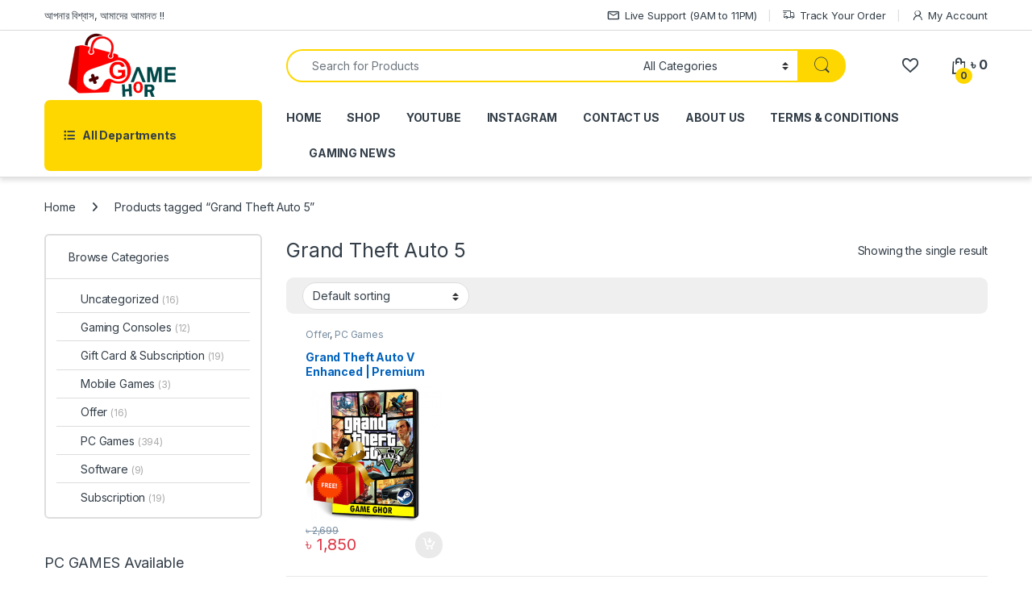

--- FILE ---
content_type: text/html; charset=UTF-8
request_url: https://www.gameghor.com/product-tag/grand-theft-auto-5/
body_size: 20786
content:
<!DOCTYPE html>
<html lang="en-US">
<head>
<meta charset="UTF-8">
<meta name="viewport" content="width=device-width, initial-scale=1">
<link rel="profile" href="http://gmpg.org/xfn/11">
<link rel="pingback" href="https://www.gameghor.com/xmlrpc.php">

				<script>document.documentElement.className = document.documentElement.className + ' yes-js js_active js'</script>
			<meta name='robots' content='index, follow, max-image-preview:large, max-snippet:-1, max-video-preview:-1' />
	<style>img:is([sizes="auto" i], [sizes^="auto," i]) { contain-intrinsic-size: 3000px 1500px }</style>
	
	<!-- This site is optimized with the Yoast SEO plugin v26.0 - https://yoast.com/wordpress/plugins/seo/ -->
	<title>Grand Theft Auto 5 Archives - Game Ghor</title>
	<link rel="canonical" href="https://www.gameghor.com/product-tag/grand-theft-auto-5/" />
	<meta property="og:locale" content="en_US" />
	<meta property="og:type" content="article" />
	<meta property="og:title" content="Grand Theft Auto 5 Archives - Game Ghor" />
	<meta property="og:url" content="https://www.gameghor.com/product-tag/grand-theft-auto-5/" />
	<meta property="og:site_name" content="Game Ghor" />
	<meta name="twitter:card" content="summary_large_image" />
	<script type="application/ld+json" class="yoast-schema-graph">{"@context":"https://schema.org","@graph":[{"@type":"CollectionPage","@id":"https://www.gameghor.com/product-tag/grand-theft-auto-5/","url":"https://www.gameghor.com/product-tag/grand-theft-auto-5/","name":"Grand Theft Auto 5 Archives - Game Ghor","isPartOf":{"@id":"https://www.gameghor.com/#website"},"primaryImageOfPage":{"@id":"https://www.gameghor.com/product-tag/grand-theft-auto-5/#primaryimage"},"image":{"@id":"https://www.gameghor.com/product-tag/grand-theft-auto-5/#primaryimage"},"thumbnailUrl":"https://www.gameghor.com/wp-content/uploads/2022/04/gta-5-new-offer-1.png","breadcrumb":{"@id":"https://www.gameghor.com/product-tag/grand-theft-auto-5/#breadcrumb"},"inLanguage":"en-US"},{"@type":"ImageObject","inLanguage":"en-US","@id":"https://www.gameghor.com/product-tag/grand-theft-auto-5/#primaryimage","url":"https://www.gameghor.com/wp-content/uploads/2022/04/gta-5-new-offer-1.png","contentUrl":"https://www.gameghor.com/wp-content/uploads/2022/04/gta-5-new-offer-1.png","width":400,"height":400},{"@type":"BreadcrumbList","@id":"https://www.gameghor.com/product-tag/grand-theft-auto-5/#breadcrumb","itemListElement":[{"@type":"ListItem","position":1,"name":"Home","item":"https://www.gameghor.com/"},{"@type":"ListItem","position":2,"name":"Grand Theft Auto 5"}]},{"@type":"WebSite","@id":"https://www.gameghor.com/#website","url":"https://www.gameghor.com/","name":"Game Ghor","description":"Best Online Gaming Shop","potentialAction":[{"@type":"SearchAction","target":{"@type":"EntryPoint","urlTemplate":"https://www.gameghor.com/?s={search_term_string}"},"query-input":{"@type":"PropertyValueSpecification","valueRequired":true,"valueName":"search_term_string"}}],"inLanguage":"en-US"}]}</script>
	<!-- / Yoast SEO plugin. -->


<link rel='dns-prefetch' href='//widget.trustpilot.com' />
<link rel='dns-prefetch' href='//fonts.googleapis.com' />
<link rel="alternate" type="application/rss+xml" title="Game Ghor &raquo; Feed" href="https://www.gameghor.com/feed/" />
<link rel="alternate" type="application/rss+xml" title="Game Ghor &raquo; Comments Feed" href="https://www.gameghor.com/comments/feed/" />
<link rel="alternate" type="application/rss+xml" title="Game Ghor &raquo; Grand Theft Auto 5 Tag Feed" href="https://www.gameghor.com/product-tag/grand-theft-auto-5/feed/" />
<script type="text/javascript">
/* <![CDATA[ */
window._wpemojiSettings = {"baseUrl":"https:\/\/s.w.org\/images\/core\/emoji\/16.0.1\/72x72\/","ext":".png","svgUrl":"https:\/\/s.w.org\/images\/core\/emoji\/16.0.1\/svg\/","svgExt":".svg","source":{"concatemoji":"https:\/\/www.gameghor.com\/wp-includes\/js\/wp-emoji-release.min.js?ver=6.8.3"}};
/*! This file is auto-generated */
!function(s,n){var o,i,e;function c(e){try{var t={supportTests:e,timestamp:(new Date).valueOf()};sessionStorage.setItem(o,JSON.stringify(t))}catch(e){}}function p(e,t,n){e.clearRect(0,0,e.canvas.width,e.canvas.height),e.fillText(t,0,0);var t=new Uint32Array(e.getImageData(0,0,e.canvas.width,e.canvas.height).data),a=(e.clearRect(0,0,e.canvas.width,e.canvas.height),e.fillText(n,0,0),new Uint32Array(e.getImageData(0,0,e.canvas.width,e.canvas.height).data));return t.every(function(e,t){return e===a[t]})}function u(e,t){e.clearRect(0,0,e.canvas.width,e.canvas.height),e.fillText(t,0,0);for(var n=e.getImageData(16,16,1,1),a=0;a<n.data.length;a++)if(0!==n.data[a])return!1;return!0}function f(e,t,n,a){switch(t){case"flag":return n(e,"\ud83c\udff3\ufe0f\u200d\u26a7\ufe0f","\ud83c\udff3\ufe0f\u200b\u26a7\ufe0f")?!1:!n(e,"\ud83c\udde8\ud83c\uddf6","\ud83c\udde8\u200b\ud83c\uddf6")&&!n(e,"\ud83c\udff4\udb40\udc67\udb40\udc62\udb40\udc65\udb40\udc6e\udb40\udc67\udb40\udc7f","\ud83c\udff4\u200b\udb40\udc67\u200b\udb40\udc62\u200b\udb40\udc65\u200b\udb40\udc6e\u200b\udb40\udc67\u200b\udb40\udc7f");case"emoji":return!a(e,"\ud83e\udedf")}return!1}function g(e,t,n,a){var r="undefined"!=typeof WorkerGlobalScope&&self instanceof WorkerGlobalScope?new OffscreenCanvas(300,150):s.createElement("canvas"),o=r.getContext("2d",{willReadFrequently:!0}),i=(o.textBaseline="top",o.font="600 32px Arial",{});return e.forEach(function(e){i[e]=t(o,e,n,a)}),i}function t(e){var t=s.createElement("script");t.src=e,t.defer=!0,s.head.appendChild(t)}"undefined"!=typeof Promise&&(o="wpEmojiSettingsSupports",i=["flag","emoji"],n.supports={everything:!0,everythingExceptFlag:!0},e=new Promise(function(e){s.addEventListener("DOMContentLoaded",e,{once:!0})}),new Promise(function(t){var n=function(){try{var e=JSON.parse(sessionStorage.getItem(o));if("object"==typeof e&&"number"==typeof e.timestamp&&(new Date).valueOf()<e.timestamp+604800&&"object"==typeof e.supportTests)return e.supportTests}catch(e){}return null}();if(!n){if("undefined"!=typeof Worker&&"undefined"!=typeof OffscreenCanvas&&"undefined"!=typeof URL&&URL.createObjectURL&&"undefined"!=typeof Blob)try{var e="postMessage("+g.toString()+"("+[JSON.stringify(i),f.toString(),p.toString(),u.toString()].join(",")+"));",a=new Blob([e],{type:"text/javascript"}),r=new Worker(URL.createObjectURL(a),{name:"wpTestEmojiSupports"});return void(r.onmessage=function(e){c(n=e.data),r.terminate(),t(n)})}catch(e){}c(n=g(i,f,p,u))}t(n)}).then(function(e){for(var t in e)n.supports[t]=e[t],n.supports.everything=n.supports.everything&&n.supports[t],"flag"!==t&&(n.supports.everythingExceptFlag=n.supports.everythingExceptFlag&&n.supports[t]);n.supports.everythingExceptFlag=n.supports.everythingExceptFlag&&!n.supports.flag,n.DOMReady=!1,n.readyCallback=function(){n.DOMReady=!0}}).then(function(){return e}).then(function(){var e;n.supports.everything||(n.readyCallback(),(e=n.source||{}).concatemoji?t(e.concatemoji):e.wpemoji&&e.twemoji&&(t(e.twemoji),t(e.wpemoji)))}))}((window,document),window._wpemojiSettings);
/* ]]> */
</script>

<style id='wp-emoji-styles-inline-css' type='text/css'>

	img.wp-smiley, img.emoji {
		display: inline !important;
		border: none !important;
		box-shadow: none !important;
		height: 1em !important;
		width: 1em !important;
		margin: 0 0.07em !important;
		vertical-align: -0.1em !important;
		background: none !important;
		padding: 0 !important;
	}
</style>
<link rel='stylesheet' id='wp-block-library-css' href='https://www.gameghor.com/wp-includes/css/dist/block-library/style.min.css?ver=6.8.3' type='text/css' media='all' />
<style id='classic-theme-styles-inline-css' type='text/css'>
/*! This file is auto-generated */
.wp-block-button__link{color:#fff;background-color:#32373c;border-radius:9999px;box-shadow:none;text-decoration:none;padding:calc(.667em + 2px) calc(1.333em + 2px);font-size:1.125em}.wp-block-file__button{background:#32373c;color:#fff;text-decoration:none}
</style>
<link rel='stylesheet' id='ywpc-frontend-css' href='https://www.gameghor.com/wp-content/plugins/yith-woocommerce-product-sales-countdown-premium/assets/css/ywpc-style-1.css?ver=6.8.3' type='text/css' media='all' />
<style id='ywpc-frontend-inline-css' type='text/css'>

				.ywpc-countdown,
				.ywpc-sale-bar {
					background: #fed700;
					border: 1px solid #dbd8d8;
				}

				.ywpc-countdown > .ywpc-header,
				.ywpc-sale-bar > .ywpc-header {
					color: #a12418;
					font-size: 15px;
				}

				.ywpc-countdown-loop > .ywpc-header,
				.ywpc-sale-bar-loop > .ywpc-header {
					color: #a12418;
					font-size: 11px;
				}
					.ywpc-countdown > .ywpc-timer > div > .ywpc-amount > span {
						background: #ffffff;
						color: #3c3c3c;
						font-size: 20px;
					}
		
					.ywpc-countdown-loop > .ywpc-timer > div > .ywpc-amount > span {
						background: #ffffff;
						color: #3c3c3c;
						font-size: 11px;
					}
				.ywpc-sale-bar > .ywpc-bar > .ywpc-back,
				.ywpc-sale-bar-loop > .ywpc-bar > .ywpc-back {
					background: #e6e6e6;
				}
	
				.ywpc-sale-bar > .ywpc-bar > .ywpc-back > .ywpc-fore,
				.ywpc-sale-bar-loop > .ywpc-bar > .ywpc-back > .ywpc-fore {
					background: #a12418;
				}
</style>
<style id='global-styles-inline-css' type='text/css'>
:root{--wp--preset--aspect-ratio--square: 1;--wp--preset--aspect-ratio--4-3: 4/3;--wp--preset--aspect-ratio--3-4: 3/4;--wp--preset--aspect-ratio--3-2: 3/2;--wp--preset--aspect-ratio--2-3: 2/3;--wp--preset--aspect-ratio--16-9: 16/9;--wp--preset--aspect-ratio--9-16: 9/16;--wp--preset--color--black: #000000;--wp--preset--color--cyan-bluish-gray: #abb8c3;--wp--preset--color--white: #ffffff;--wp--preset--color--pale-pink: #f78da7;--wp--preset--color--vivid-red: #cf2e2e;--wp--preset--color--luminous-vivid-orange: #ff6900;--wp--preset--color--luminous-vivid-amber: #fcb900;--wp--preset--color--light-green-cyan: #7bdcb5;--wp--preset--color--vivid-green-cyan: #00d084;--wp--preset--color--pale-cyan-blue: #8ed1fc;--wp--preset--color--vivid-cyan-blue: #0693e3;--wp--preset--color--vivid-purple: #9b51e0;--wp--preset--gradient--vivid-cyan-blue-to-vivid-purple: linear-gradient(135deg,rgba(6,147,227,1) 0%,rgb(155,81,224) 100%);--wp--preset--gradient--light-green-cyan-to-vivid-green-cyan: linear-gradient(135deg,rgb(122,220,180) 0%,rgb(0,208,130) 100%);--wp--preset--gradient--luminous-vivid-amber-to-luminous-vivid-orange: linear-gradient(135deg,rgba(252,185,0,1) 0%,rgba(255,105,0,1) 100%);--wp--preset--gradient--luminous-vivid-orange-to-vivid-red: linear-gradient(135deg,rgba(255,105,0,1) 0%,rgb(207,46,46) 100%);--wp--preset--gradient--very-light-gray-to-cyan-bluish-gray: linear-gradient(135deg,rgb(238,238,238) 0%,rgb(169,184,195) 100%);--wp--preset--gradient--cool-to-warm-spectrum: linear-gradient(135deg,rgb(74,234,220) 0%,rgb(151,120,209) 20%,rgb(207,42,186) 40%,rgb(238,44,130) 60%,rgb(251,105,98) 80%,rgb(254,248,76) 100%);--wp--preset--gradient--blush-light-purple: linear-gradient(135deg,rgb(255,206,236) 0%,rgb(152,150,240) 100%);--wp--preset--gradient--blush-bordeaux: linear-gradient(135deg,rgb(254,205,165) 0%,rgb(254,45,45) 50%,rgb(107,0,62) 100%);--wp--preset--gradient--luminous-dusk: linear-gradient(135deg,rgb(255,203,112) 0%,rgb(199,81,192) 50%,rgb(65,88,208) 100%);--wp--preset--gradient--pale-ocean: linear-gradient(135deg,rgb(255,245,203) 0%,rgb(182,227,212) 50%,rgb(51,167,181) 100%);--wp--preset--gradient--electric-grass: linear-gradient(135deg,rgb(202,248,128) 0%,rgb(113,206,126) 100%);--wp--preset--gradient--midnight: linear-gradient(135deg,rgb(2,3,129) 0%,rgb(40,116,252) 100%);--wp--preset--font-size--small: 13px;--wp--preset--font-size--medium: 20px;--wp--preset--font-size--large: 36px;--wp--preset--font-size--x-large: 42px;--wp--preset--spacing--20: 0.44rem;--wp--preset--spacing--30: 0.67rem;--wp--preset--spacing--40: 1rem;--wp--preset--spacing--50: 1.5rem;--wp--preset--spacing--60: 2.25rem;--wp--preset--spacing--70: 3.38rem;--wp--preset--spacing--80: 5.06rem;--wp--preset--shadow--natural: 6px 6px 9px rgba(0, 0, 0, 0.2);--wp--preset--shadow--deep: 12px 12px 50px rgba(0, 0, 0, 0.4);--wp--preset--shadow--sharp: 6px 6px 0px rgba(0, 0, 0, 0.2);--wp--preset--shadow--outlined: 6px 6px 0px -3px rgba(255, 255, 255, 1), 6px 6px rgba(0, 0, 0, 1);--wp--preset--shadow--crisp: 6px 6px 0px rgba(0, 0, 0, 1);}:where(.is-layout-flex){gap: 0.5em;}:where(.is-layout-grid){gap: 0.5em;}body .is-layout-flex{display: flex;}.is-layout-flex{flex-wrap: wrap;align-items: center;}.is-layout-flex > :is(*, div){margin: 0;}body .is-layout-grid{display: grid;}.is-layout-grid > :is(*, div){margin: 0;}:where(.wp-block-columns.is-layout-flex){gap: 2em;}:where(.wp-block-columns.is-layout-grid){gap: 2em;}:where(.wp-block-post-template.is-layout-flex){gap: 1.25em;}:where(.wp-block-post-template.is-layout-grid){gap: 1.25em;}.has-black-color{color: var(--wp--preset--color--black) !important;}.has-cyan-bluish-gray-color{color: var(--wp--preset--color--cyan-bluish-gray) !important;}.has-white-color{color: var(--wp--preset--color--white) !important;}.has-pale-pink-color{color: var(--wp--preset--color--pale-pink) !important;}.has-vivid-red-color{color: var(--wp--preset--color--vivid-red) !important;}.has-luminous-vivid-orange-color{color: var(--wp--preset--color--luminous-vivid-orange) !important;}.has-luminous-vivid-amber-color{color: var(--wp--preset--color--luminous-vivid-amber) !important;}.has-light-green-cyan-color{color: var(--wp--preset--color--light-green-cyan) !important;}.has-vivid-green-cyan-color{color: var(--wp--preset--color--vivid-green-cyan) !important;}.has-pale-cyan-blue-color{color: var(--wp--preset--color--pale-cyan-blue) !important;}.has-vivid-cyan-blue-color{color: var(--wp--preset--color--vivid-cyan-blue) !important;}.has-vivid-purple-color{color: var(--wp--preset--color--vivid-purple) !important;}.has-black-background-color{background-color: var(--wp--preset--color--black) !important;}.has-cyan-bluish-gray-background-color{background-color: var(--wp--preset--color--cyan-bluish-gray) !important;}.has-white-background-color{background-color: var(--wp--preset--color--white) !important;}.has-pale-pink-background-color{background-color: var(--wp--preset--color--pale-pink) !important;}.has-vivid-red-background-color{background-color: var(--wp--preset--color--vivid-red) !important;}.has-luminous-vivid-orange-background-color{background-color: var(--wp--preset--color--luminous-vivid-orange) !important;}.has-luminous-vivid-amber-background-color{background-color: var(--wp--preset--color--luminous-vivid-amber) !important;}.has-light-green-cyan-background-color{background-color: var(--wp--preset--color--light-green-cyan) !important;}.has-vivid-green-cyan-background-color{background-color: var(--wp--preset--color--vivid-green-cyan) !important;}.has-pale-cyan-blue-background-color{background-color: var(--wp--preset--color--pale-cyan-blue) !important;}.has-vivid-cyan-blue-background-color{background-color: var(--wp--preset--color--vivid-cyan-blue) !important;}.has-vivid-purple-background-color{background-color: var(--wp--preset--color--vivid-purple) !important;}.has-black-border-color{border-color: var(--wp--preset--color--black) !important;}.has-cyan-bluish-gray-border-color{border-color: var(--wp--preset--color--cyan-bluish-gray) !important;}.has-white-border-color{border-color: var(--wp--preset--color--white) !important;}.has-pale-pink-border-color{border-color: var(--wp--preset--color--pale-pink) !important;}.has-vivid-red-border-color{border-color: var(--wp--preset--color--vivid-red) !important;}.has-luminous-vivid-orange-border-color{border-color: var(--wp--preset--color--luminous-vivid-orange) !important;}.has-luminous-vivid-amber-border-color{border-color: var(--wp--preset--color--luminous-vivid-amber) !important;}.has-light-green-cyan-border-color{border-color: var(--wp--preset--color--light-green-cyan) !important;}.has-vivid-green-cyan-border-color{border-color: var(--wp--preset--color--vivid-green-cyan) !important;}.has-pale-cyan-blue-border-color{border-color: var(--wp--preset--color--pale-cyan-blue) !important;}.has-vivid-cyan-blue-border-color{border-color: var(--wp--preset--color--vivid-cyan-blue) !important;}.has-vivid-purple-border-color{border-color: var(--wp--preset--color--vivid-purple) !important;}.has-vivid-cyan-blue-to-vivid-purple-gradient-background{background: var(--wp--preset--gradient--vivid-cyan-blue-to-vivid-purple) !important;}.has-light-green-cyan-to-vivid-green-cyan-gradient-background{background: var(--wp--preset--gradient--light-green-cyan-to-vivid-green-cyan) !important;}.has-luminous-vivid-amber-to-luminous-vivid-orange-gradient-background{background: var(--wp--preset--gradient--luminous-vivid-amber-to-luminous-vivid-orange) !important;}.has-luminous-vivid-orange-to-vivid-red-gradient-background{background: var(--wp--preset--gradient--luminous-vivid-orange-to-vivid-red) !important;}.has-very-light-gray-to-cyan-bluish-gray-gradient-background{background: var(--wp--preset--gradient--very-light-gray-to-cyan-bluish-gray) !important;}.has-cool-to-warm-spectrum-gradient-background{background: var(--wp--preset--gradient--cool-to-warm-spectrum) !important;}.has-blush-light-purple-gradient-background{background: var(--wp--preset--gradient--blush-light-purple) !important;}.has-blush-bordeaux-gradient-background{background: var(--wp--preset--gradient--blush-bordeaux) !important;}.has-luminous-dusk-gradient-background{background: var(--wp--preset--gradient--luminous-dusk) !important;}.has-pale-ocean-gradient-background{background: var(--wp--preset--gradient--pale-ocean) !important;}.has-electric-grass-gradient-background{background: var(--wp--preset--gradient--electric-grass) !important;}.has-midnight-gradient-background{background: var(--wp--preset--gradient--midnight) !important;}.has-small-font-size{font-size: var(--wp--preset--font-size--small) !important;}.has-medium-font-size{font-size: var(--wp--preset--font-size--medium) !important;}.has-large-font-size{font-size: var(--wp--preset--font-size--large) !important;}.has-x-large-font-size{font-size: var(--wp--preset--font-size--x-large) !important;}
:where(.wp-block-post-template.is-layout-flex){gap: 1.25em;}:where(.wp-block-post-template.is-layout-grid){gap: 1.25em;}
:where(.wp-block-columns.is-layout-flex){gap: 2em;}:where(.wp-block-columns.is-layout-grid){gap: 2em;}
:root :where(.wp-block-pullquote){font-size: 1.5em;line-height: 1.6;}
</style>
<link rel='stylesheet' id='mas-wc-brands-style-css' href='https://www.gameghor.com/wp-content/plugins/mas-woocommerce-brands/assets/css/style.css?ver=1.1.0' type='text/css' media='all' />
<style id='woocommerce-inline-inline-css' type='text/css'>
.woocommerce form .form-row .required { visibility: visible; }
</style>
<link rel='stylesheet' id='bdpg-frontend-css' href='https://www.gameghor.com/wp-content/plugins/bangladeshi-payment-gateways/assets/public/css/bdpg-public.css?ver=3.0.4' type='text/css' media='all' />
<link rel='stylesheet' id='woo-variation-swatches-css' href='https://www.gameghor.com/wp-content/plugins/woo-variation-swatches/assets/css/frontend.min.css?ver=1758456397' type='text/css' media='all' />
<style id='woo-variation-swatches-inline-css' type='text/css'>
:root {
--wvs-tick:url("data:image/svg+xml;utf8,%3Csvg filter='drop-shadow(0px 0px 2px rgb(0 0 0 / .8))' xmlns='http://www.w3.org/2000/svg'  viewBox='0 0 30 30'%3E%3Cpath fill='none' stroke='%23ffffff' stroke-linecap='round' stroke-linejoin='round' stroke-width='4' d='M4 16L11 23 27 7'/%3E%3C/svg%3E");

--wvs-cross:url("data:image/svg+xml;utf8,%3Csvg filter='drop-shadow(0px 0px 5px rgb(255 255 255 / .6))' xmlns='http://www.w3.org/2000/svg' width='72px' height='72px' viewBox='0 0 24 24'%3E%3Cpath fill='none' stroke='%23ff0000' stroke-linecap='round' stroke-width='0.6' d='M5 5L19 19M19 5L5 19'/%3E%3C/svg%3E");
--wvs-single-product-item-width:30px;
--wvs-single-product-item-height:30px;
--wvs-single-product-item-font-size:16px}
</style>
<link rel='stylesheet' id='ywpc-google-fonts-css' href='//fonts.googleapis.com/css?family=Open+Sans:400,700' type='text/css' media='all' />
<link rel='stylesheet' id='brands-styles-css' href='https://www.gameghor.com/wp-content/plugins/woocommerce/assets/css/brands.css?ver=10.2.2' type='text/css' media='all' />
<link rel='stylesheet' id='electro-fonts-css' href='https://fonts.googleapis.com/css2?family=Inter:wght@300;400;600;700&#038;display=swap' type='text/css' media='all' />
<link rel='stylesheet' id='font-electro-css' href='https://www.gameghor.com/wp-content/themes/electro/assets/css/font-electro.css?ver=3.6.3' type='text/css' media='all' />
<link rel='stylesheet' id='fontawesome-css' href='https://www.gameghor.com/wp-content/themes/electro/assets/vendor/fontawesome/css/all.min.css?ver=3.6.3' type='text/css' media='all' />
<link rel='stylesheet' id='animate-css-css' href='https://www.gameghor.com/wp-content/themes/electro/assets/vendor/animate.css/animate.min.css?ver=3.6.3' type='text/css' media='all' />
<link rel='stylesheet' id='electro-style-css' href='https://www.gameghor.com/wp-content/themes/electro/style.min.css?ver=3.6.3' type='text/css' media='all' />
<link rel='stylesheet' id='electro-color-css' href='https://www.gameghor.com/wp-content/themes/electro/assets/css/colors/yellow.min.css?ver=3.6.3' type='text/css' media='all' />
<link rel='stylesheet' id='electro-elementor-style-css' href='https://www.gameghor.com/wp-content/themes/electro/elementor.css?ver=3.6.3' type='text/css' media='all' />
<script type="text/javascript" src="https://www.gameghor.com/wp-includes/js/jquery/jquery.min.js?ver=3.7.1" id="jquery-core-js"></script>
<script type="text/javascript" src="https://www.gameghor.com/wp-includes/js/jquery/jquery-migrate.min.js?ver=3.4.1" id="jquery-migrate-js"></script>
<script type="text/javascript" id="tp-js-js-extra">
/* <![CDATA[ */
var trustpilot_settings = {"key":"2Mi3rRUYkoBV9mkq","TrustpilotScriptUrl":"https:\/\/invitejs.trustpilot.com\/tp.min.js","IntegrationAppUrl":"\/\/ecommscript-integrationapp.trustpilot.com","PreviewScriptUrl":"\/\/ecommplugins-scripts.trustpilot.com\/v2.1\/js\/preview.min.js","PreviewCssUrl":"\/\/ecommplugins-scripts.trustpilot.com\/v2.1\/css\/preview.min.css","PreviewWPCssUrl":"\/\/ecommplugins-scripts.trustpilot.com\/v2.1\/css\/preview_wp.css","WidgetScriptUrl":"\/\/widget.trustpilot.com\/bootstrap\/v5\/tp.widget.bootstrap.min.js"};
/* ]]> */
</script>
<script type="text/javascript" src="https://www.gameghor.com/wp-content/plugins/trustpilot-reviews/review/assets/js/headerScript.min.js?ver=1.0&#039; async=&#039;async" id="tp-js-js"></script>
<script type="text/javascript" src="//widget.trustpilot.com/bootstrap/v5/tp.widget.bootstrap.min.js?ver=1.0&#039; async=&#039;async" id="widget-bootstrap-js"></script>
<script type="text/javascript" id="trustbox-js-extra">
/* <![CDATA[ */
var trustbox_settings = {"page":null,"sku":null,"name":null};
var trustpilot_trustbox_settings = {"trustboxes":[{"enabled":"enabled","snippet":"[base64]","customizations":"[base64]","defaults":"[base64]","page":"landing","position":"before","corner":"top: #{Y}px; left: #{X}px;","paddingx":"0","paddingy":"0","zindex":"1000","clear":"both","xpaths":"WyJpZChcImNvbG9waG9uXCIpL0RJVlsxXS9ESVZbMl0iLCIvL0RJVltAY2xhc3M9XCJmb290ZXItYm90dG9tLXdpZGdldHNcIl0iLCIvSFRNTFsxXS9CT0RZWzFdL0RJVlszXS9ESVZbMV0vRk9PVEVSWzFdL0RJVlsxXS9ESVZbMl0iXQ==","sku":"TRUSTPILOT_SKU_VALUE_23959,","name":"Mafia: Definitive Edition | Epic Account","widgetName":"Review Collector","repeatable":false,"uuid":"21269d6d-485d-2799-612e-d8fc06042e55","error":null}]};
/* ]]> */
</script>
<script type="text/javascript" src="https://www.gameghor.com/wp-content/plugins/trustpilot-reviews/review/assets/js/trustBoxScript.min.js?ver=1.0&#039; async=&#039;async" id="trustbox-js"></script>
<script type="text/javascript" src="https://www.gameghor.com/wp-content/plugins/woocommerce/assets/js/jquery-blockui/jquery.blockUI.min.js?ver=2.7.0-wc.10.2.2" id="jquery-blockui-js" data-wp-strategy="defer"></script>
<script type="text/javascript" id="wc-add-to-cart-js-extra">
/* <![CDATA[ */
var wc_add_to_cart_params = {"ajax_url":"\/wp-admin\/admin-ajax.php","wc_ajax_url":"\/?wc-ajax=%%endpoint%%","i18n_view_cart":"View cart","cart_url":"https:\/\/www.gameghor.com\/cart-2\/","is_cart":"","cart_redirect_after_add":"no"};
/* ]]> */
</script>
<script type="text/javascript" src="https://www.gameghor.com/wp-content/plugins/woocommerce/assets/js/frontend/add-to-cart.min.js?ver=10.2.2" id="wc-add-to-cart-js" data-wp-strategy="defer"></script>
<script type="text/javascript" src="https://www.gameghor.com/wp-content/plugins/woocommerce/assets/js/js-cookie/js.cookie.min.js?ver=2.1.4-wc.10.2.2" id="js-cookie-js" defer="defer" data-wp-strategy="defer"></script>
<script type="text/javascript" id="woocommerce-js-extra">
/* <![CDATA[ */
var woocommerce_params = {"ajax_url":"\/wp-admin\/admin-ajax.php","wc_ajax_url":"\/?wc-ajax=%%endpoint%%","i18n_password_show":"Show password","i18n_password_hide":"Hide password"};
/* ]]> */
</script>
<script type="text/javascript" src="https://www.gameghor.com/wp-content/plugins/woocommerce/assets/js/frontend/woocommerce.min.js?ver=10.2.2" id="woocommerce-js" defer="defer" data-wp-strategy="defer"></script>
<script type="text/javascript" src="https://www.gameghor.com/wp-content/plugins/bangladeshi-payment-gateways/assets/public/js/bdpg-public.js?ver=3.0.4" id="bdpg-frontend-js"></script>
<script type="text/javascript" src="https://www.gameghor.com/wp-content/plugins/js_composer/assets/js/vendors/woocommerce-add-to-cart.js?ver=8.6.1" id="vc_woocommerce-add-to-cart-js-js"></script>
<script type="text/javascript" id="wc-cart-fragments-js-extra">
/* <![CDATA[ */
var wc_cart_fragments_params = {"ajax_url":"\/wp-admin\/admin-ajax.php","wc_ajax_url":"\/?wc-ajax=%%endpoint%%","cart_hash_key":"wc_cart_hash_79cdb65bba1b345994428dce83e68906","fragment_name":"wc_fragments_79cdb65bba1b345994428dce83e68906","request_timeout":"5000"};
/* ]]> */
</script>
<script type="text/javascript" src="https://www.gameghor.com/wp-content/plugins/woocommerce/assets/js/frontend/cart-fragments.min.js?ver=10.2.2" id="wc-cart-fragments-js" defer="defer" data-wp-strategy="defer"></script>
<script></script><link rel="https://api.w.org/" href="https://www.gameghor.com/wp-json/" /><link rel="alternate" title="JSON" type="application/json" href="https://www.gameghor.com/wp-json/wp/v2/product_tag/236" /><link rel="EditURI" type="application/rsd+xml" title="RSD" href="https://www.gameghor.com/xmlrpc.php?rsd" />
<meta name="generator" content="WordPress 6.8.3" />
<meta name="generator" content="WooCommerce 10.2.2" />
<meta name="generator" content="Redux 4.5.7" />	<noscript><style>.woocommerce-product-gallery{ opacity: 1 !important; }</style></noscript>
	<meta name="generator" content="Elementor 3.32.3; features: additional_custom_breakpoints; settings: css_print_method-external, google_font-enabled, font_display-auto">
			<style>
				.e-con.e-parent:nth-of-type(n+4):not(.e-lazyloaded):not(.e-no-lazyload),
				.e-con.e-parent:nth-of-type(n+4):not(.e-lazyloaded):not(.e-no-lazyload) * {
					background-image: none !important;
				}
				@media screen and (max-height: 1024px) {
					.e-con.e-parent:nth-of-type(n+3):not(.e-lazyloaded):not(.e-no-lazyload),
					.e-con.e-parent:nth-of-type(n+3):not(.e-lazyloaded):not(.e-no-lazyload) * {
						background-image: none !important;
					}
				}
				@media screen and (max-height: 640px) {
					.e-con.e-parent:nth-of-type(n+2):not(.e-lazyloaded):not(.e-no-lazyload),
					.e-con.e-parent:nth-of-type(n+2):not(.e-lazyloaded):not(.e-no-lazyload) * {
						background-image: none !important;
					}
				}
			</style>
			<meta name="generator" content="Powered by WPBakery Page Builder - drag and drop page builder for WordPress."/>
<meta name="generator" content="Powered by Slider Revolution 6.7.35 - responsive, Mobile-Friendly Slider Plugin for WordPress with comfortable drag and drop interface." />
<link rel="icon" href="https://www.gameghor.com/wp-content/uploads/2022/01/cropped-cropped-gameghor-Icon-32x32.png" sizes="32x32" />
<link rel="icon" href="https://www.gameghor.com/wp-content/uploads/2022/01/cropped-cropped-gameghor-Icon-192x192.png" sizes="192x192" />
<link rel="apple-touch-icon" href="https://www.gameghor.com/wp-content/uploads/2022/01/cropped-cropped-gameghor-Icon-180x180.png" />
<meta name="msapplication-TileImage" content="https://www.gameghor.com/wp-content/uploads/2022/01/cropped-cropped-gameghor-Icon-270x270.png" />
<script>function setREVStartSize(e){
			//window.requestAnimationFrame(function() {
				window.RSIW = window.RSIW===undefined ? window.innerWidth : window.RSIW;
				window.RSIH = window.RSIH===undefined ? window.innerHeight : window.RSIH;
				try {
					var pw = document.getElementById(e.c).parentNode.offsetWidth,
						newh;
					pw = pw===0 || isNaN(pw) || (e.l=="fullwidth" || e.layout=="fullwidth") ? window.RSIW : pw;
					e.tabw = e.tabw===undefined ? 0 : parseInt(e.tabw);
					e.thumbw = e.thumbw===undefined ? 0 : parseInt(e.thumbw);
					e.tabh = e.tabh===undefined ? 0 : parseInt(e.tabh);
					e.thumbh = e.thumbh===undefined ? 0 : parseInt(e.thumbh);
					e.tabhide = e.tabhide===undefined ? 0 : parseInt(e.tabhide);
					e.thumbhide = e.thumbhide===undefined ? 0 : parseInt(e.thumbhide);
					e.mh = e.mh===undefined || e.mh=="" || e.mh==="auto" ? 0 : parseInt(e.mh,0);
					if(e.layout==="fullscreen" || e.l==="fullscreen")
						newh = Math.max(e.mh,window.RSIH);
					else{
						e.gw = Array.isArray(e.gw) ? e.gw : [e.gw];
						for (var i in e.rl) if (e.gw[i]===undefined || e.gw[i]===0) e.gw[i] = e.gw[i-1];
						e.gh = e.el===undefined || e.el==="" || (Array.isArray(e.el) && e.el.length==0)? e.gh : e.el;
						e.gh = Array.isArray(e.gh) ? e.gh : [e.gh];
						for (var i in e.rl) if (e.gh[i]===undefined || e.gh[i]===0) e.gh[i] = e.gh[i-1];
											
						var nl = new Array(e.rl.length),
							ix = 0,
							sl;
						e.tabw = e.tabhide>=pw ? 0 : e.tabw;
						e.thumbw = e.thumbhide>=pw ? 0 : e.thumbw;
						e.tabh = e.tabhide>=pw ? 0 : e.tabh;
						e.thumbh = e.thumbhide>=pw ? 0 : e.thumbh;
						for (var i in e.rl) nl[i] = e.rl[i]<window.RSIW ? 0 : e.rl[i];
						sl = nl[0];
						for (var i in nl) if (sl>nl[i] && nl[i]>0) { sl = nl[i]; ix=i;}
						var m = pw>(e.gw[ix]+e.tabw+e.thumbw) ? 1 : (pw-(e.tabw+e.thumbw)) / (e.gw[ix]);
						newh =  (e.gh[ix] * m) + (e.tabh + e.thumbh);
					}
					var el = document.getElementById(e.c);
					if (el!==null && el) el.style.height = newh+"px";
					el = document.getElementById(e.c+"_wrapper");
					if (el!==null && el) {
						el.style.height = newh+"px";
						el.style.display = "block";
					}
				} catch(e){
					console.log("Failure at Presize of Slider:" + e)
				}
			//});
		  };</script>
		<style type="text/css" id="wp-custom-css">
			/* space */

.masthead.row.align-items-center {
    padding: 20px;
}

/* category */

.vertical-menu-title.departments-menu-v2-title {
    display: none !important;
}

/* category list hide */

.categories-menu-list {
    display: none;
}

/* Buy Now */
button.wsb-button.js-wsb-add-to-cart {
  color: #fff !important;
	background-color: #fed700 !important;
	padding: 1.036em 3em;
	border-radius: 5em;
	font-weight: 700;
	font-size: 1em;
	
}

button.single_add_to_cart_button.button.alt {
    padding: 1.036em 1.4em;
}

button.wsb-button.js-wsb-add-to-cart:hover {
    background-color: black !important;
}

/* footer */
.footer-newsletter .newsletter-marketing-text {
    margin-left: 100px;
    font-size: 1em;
}

/*Header space */
.masthead.row.align-items-center {
    padding: 0px;
}

.ywpc-countdown.ywpc-item-5448 {
    padding: 0;
    padding-left: 4px;
}		</style>
		<noscript><style> .wpb_animate_when_almost_visible { opacity: 1; }</style></noscript></head>

<body class="archive tax-product_tag term-grand-theft-auto-5 term-236 wp-theme-electro theme-electro woocommerce woocommerce-page woocommerce-no-js woo-variation-swatches wvs-behavior-blur wvs-theme-electro wvs-show-label wvs-tooltip left-sidebar wpb-js-composer js-comp-ver-8.6.1 vc_responsive elementor-default elementor-kit-5019">
    <div class="off-canvas-wrapper w-100 position-relative">
<div id="page" class="hfeed site">
    		<a class="skip-link screen-reader-text visually-hidden" href="#site-navigation">Skip to navigation</a>
		<a class="skip-link screen-reader-text visually-hidden" href="#content">Skip to content</a>
		
			
		<div class="top-bar hidden-lg-down d-none d-xl-block">
			<div class="container clearfix">
			<ul id="menu-top-bar-left" class="nav nav-inline float-start electro-animate-dropdown flip"><li id="menu-item-3233" class="menu-item menu-item-type-custom menu-item-object-custom menu-item-3233"><a title="আপনার বিশ্বাস, আমাদের আমানত !!" href="#">আপনার বিশ্বাস, আমাদের আমানত !!</a></li>
</ul><ul id="menu-top-bar-right" class="nav nav-inline float-end electro-animate-dropdown flip"><li id="menu-item-3234" class="menu-item menu-item-type-custom menu-item-object-custom menu-item-3234"><a title="Live Support (9AM to 11PM)" href="#"><i class="ec ec-mail"></i>Live Support (9AM to 11PM)</a></li>
<li id="menu-item-4105" class="menu-item menu-item-type-post_type menu-item-object-page menu-item-4105"><a title="Track Your Order" href="https://www.gameghor.com/track-your-order/"><i class="ec ec-transport"></i>Track Your Order</a></li>
<li id="menu-item-4100" class="menu-item menu-item-type-post_type menu-item-object-page menu-item-4100"><a title="My Account" href="https://www.gameghor.com/my-account-2/"><i class="ec ec-user"></i>My Account</a></li>
</ul>			</div>
		</div><!-- /.top-bar -->

			
    
    <header id="masthead" class="site-header header-v1 stick-this">

        <div class="container hidden-lg-down d-none d-xl-block">
            		<div class="masthead row align-items-center">
				<div class="header-logo-area d-flex justify-content-between align-items-center">
					<div class="header-site-branding">
				<a href="https://www.gameghor.com/" class="header-logo-link">
					<img src="https://www.gameghor.com/wp-content/uploads/2021/12/logo-png.png" alt="Game Ghor" class="img-header-logo" width="206" height="86" />
				</a>
			</div>
					<div class="off-canvas-navigation-wrapper off-canvas-hide-in-desktop d-xl-none">
			<div class="off-canvas-navbar-toggle-buttons clearfix">
				<button class="navbar-toggler navbar-toggle-hamburger " type="button">
					<i class="ec ec-menu"></i>
				</button>
				<button class="navbar-toggler navbar-toggle-close " type="button">
					<i class="ec ec-close-remove"></i>
				</button>
			</div>

			<div class="off-canvas-navigation
							 light" id="default-oc-header">
				<ul id="menu-game-ghor-menu" class="nav nav-inline yamm"><li id="menu-item-5414" class="menu-item menu-item-type-taxonomy menu-item-object-product_cat menu-item-5414"><a title="PC Games" href="https://www.gameghor.com/product-category/pc-games/"><i class="fas fa-desktop"></i>PC Games</a></li>
<li id="menu-item-6448" class="menu-item menu-item-type-taxonomy menu-item-object-product_cat menu-item-6448"><a title="Software" href="https://www.gameghor.com/product-category/software/"><i class="fas fa-cogs"></i>Software</a></li>
<li id="menu-item-5412" class="menu-item menu-item-type-taxonomy menu-item-object-product_cat menu-item-5412"><a title="In Game Top-Up" href="https://www.gameghor.com/product-category/in-game-top-up/"><i class="far fa-gem"></i>In Game Top-Up</a></li>
<li id="menu-item-5411" class="menu-item menu-item-type-taxonomy menu-item-object-product_cat menu-item-5411"><a title="Gift Card" href="https://www.gameghor.com/product-category/gift-card/"><i class="fas fa-gift"></i>Gift Card</a></li>
<li id="menu-item-5770" class="menu-item menu-item-type-taxonomy menu-item-object-product_cat menu-item-5770"><a title="Subscription" href="https://www.gameghor.com/product-category/subscription-2/"><i class="fas fa-clipboard-check"></i>Subscription</a></li>
<li id="menu-item-5410" class="menu-item menu-item-type-taxonomy menu-item-object-product_cat menu-item-5410"><a title="Gaming Consoles" href="https://www.gameghor.com/product-category/gaming-consoles/"><i class="fas fa-gamepad"></i>Gaming Consoles</a></li>
<li id="menu-item-5413" class="menu-item menu-item-type-taxonomy menu-item-object-product_cat menu-item-5413"><a title="Mobile Games" href="https://www.gameghor.com/product-category/mobile-games/"><i class="fas fa-mobile-alt"></i>Mobile Games</a></li>
</ul>			</div>
		</div>
				</div>
		
<form class="navbar-search col" method="get" action="https://www.gameghor.com/" autocomplete="off">
	<label class="sr-only screen-reader-text visually-hidden" for="search">Search for:</label>
	<div class="input-group">
		<div class="input-search-field">
			<input type="text" id="search" class="form-control search-field product-search-field" dir="ltr" value="" name="s" placeholder="Search for Products" autocomplete="off" />
		</div>
				<div class="input-group-addon search-categories d-flex">
			<select  name='product_cat' id='electro_header_search_categories_dropdown' class='postform resizeselect'>
	<option value='0' selected='selected'>All Categories</option>
	<option class="level-0" value="uncategorized">Uncategorized</option>
	<option class="level-0" value="mobile-games">Mobile Games</option>
	<option class="level-0" value="pc-games">PC Games</option>
	<option class="level-0" value="subscription">Gift Card &amp; Subscription</option>
	<option class="level-0" value="gaming-consoles">Gaming Consoles</option>
	<option class="level-0" value="subscription-2">Subscription</option>
	<option class="level-0" value="deals-of-the-day">Offer</option>
	<option class="level-0" value="software">Software</option>
</select>
		</div>
				<div class="input-group-btn">
			<input type="hidden" id="search-param" name="post_type" value="product" />
			<button type="submit" class="btn btn-secondary"><i class="ec ec-search"></i></button>
		</div>
	</div>
	</form>
		<div class="header-icons col-auto d-flex justify-content-end align-items-center">
			<div class="header-icon" 
			>
		<a href="https://www.gameghor.com/wishlist/">
			<i class="ec ec-favorites"></i>
					</a>
	</div>
			<div class="header-icon header-icon__cart position-relative">
            <a class="dropdown-toggle" href="https://www.gameghor.com/cart-2/" >
                <i class="ec ec-shopping-bag"></i>
                <span class="cart-items-count count header-icon-counter">0</span>
                <span class="cart-items-total-price total-price"><span class="woocommerce-Price-amount amount"><bdi><span class="woocommerce-Price-currencySymbol">&#2547;&nbsp;</span>0</bdi></span></span>
            </a>
                    </div>		</div><!-- /.header-icons -->
				</div>
		<div class="electro-navigation row">
					<div class="departments-menu-v2">
			<div class="dropdown 
			">
				<a href="#" class="departments-menu-v2-title" 
									data-bs-toggle="dropdown">
					<span><i class="departments-menu-v2-icon fa fa-list-ul"></i>All Departments</span>
				</a>
				<ul id="menu-game-ghor-menu-1" class="dropdown-menu yamm"><li id="menu-item-5414" class="menu-item menu-item-type-taxonomy menu-item-object-product_cat menu-item-5414"><a title="PC Games" href="https://www.gameghor.com/product-category/pc-games/"><i class="fas fa-desktop"></i>PC Games</a></li>
<li id="menu-item-6448" class="menu-item menu-item-type-taxonomy menu-item-object-product_cat menu-item-6448"><a title="Software" href="https://www.gameghor.com/product-category/software/"><i class="fas fa-cogs"></i>Software</a></li>
<li id="menu-item-5412" class="menu-item menu-item-type-taxonomy menu-item-object-product_cat menu-item-5412"><a title="In Game Top-Up" href="https://www.gameghor.com/product-category/in-game-top-up/"><i class="far fa-gem"></i>In Game Top-Up</a></li>
<li id="menu-item-5411" class="menu-item menu-item-type-taxonomy menu-item-object-product_cat menu-item-5411"><a title="Gift Card" href="https://www.gameghor.com/product-category/gift-card/"><i class="fas fa-gift"></i>Gift Card</a></li>
<li id="menu-item-5770" class="menu-item menu-item-type-taxonomy menu-item-object-product_cat menu-item-5770"><a title="Subscription" href="https://www.gameghor.com/product-category/subscription-2/"><i class="fas fa-clipboard-check"></i>Subscription</a></li>
<li id="menu-item-5410" class="menu-item menu-item-type-taxonomy menu-item-object-product_cat menu-item-5410"><a title="Gaming Consoles" href="https://www.gameghor.com/product-category/gaming-consoles/"><i class="fas fa-gamepad"></i>Gaming Consoles</a></li>
<li id="menu-item-5413" class="menu-item menu-item-type-taxonomy menu-item-object-product_cat menu-item-5413"><a title="Mobile Games" href="https://www.gameghor.com/product-category/mobile-games/"><i class="fas fa-mobile-alt"></i>Mobile Games</a></li>
</ul>			</div>
		</div>
				<div class="secondary-nav-menu col electro-animate-dropdown position-relative">
		<ul id="menu-main-menu" class="secondary-nav yamm"><li id="menu-item-5387" class="menu-item menu-item-type-custom menu-item-object-custom menu-item-home menu-item-5387"><a title="HOME" href="https://www.gameghor.com/">HOME</a></li>
<li id="menu-item-5388" class="menu-item menu-item-type-custom menu-item-object-custom menu-item-5388"><a title="SHOP" href="https://www.gameghor.com/shop-2/">SHOP</a></li>
<li id="menu-item-5400" class="menu-item menu-item-type-custom menu-item-object-custom menu-item-5400"><a title="YOUTUBE" target="_blank" href="https://www.youtube.com/c/GAMEGHOR">YOUTUBE</a></li>
<li id="menu-item-5518" class="menu-item menu-item-type-custom menu-item-object-custom menu-item-5518"><a title="INSTAGRAM" target="_blank" href="https://www.instagram.com/gameghorofficial/">INSTAGRAM</a></li>
<li id="menu-item-5517" class="menu-item menu-item-type-post_type menu-item-object-page menu-item-5517"><a title="CONTACT US" href="https://www.gameghor.com/contact-us/">CONTACT US</a></li>
<li id="menu-item-5516" class="menu-item menu-item-type-post_type menu-item-object-page menu-item-5516"><a title="ABOUT US" href="https://www.gameghor.com/about-us/">ABOUT US</a></li>
<li id="menu-item-15109" class="menu-item menu-item-type-custom menu-item-object-custom menu-item-15109"><a title="TERMS &amp; CONDITIONS" href="https://www.gameghor.com/terms-and-conditions/">TERMS &#038; CONDITIONS</a></li>
<li id="menu-item-23813" class="menu-item menu-item-type-custom menu-item-object-custom menu-item-23813"><a title="GAMING NEWS" href="https://gameghor.com/blog/">GAMING NEWS</a></li>
</ul>		</div>
				</div>
		        </div>

        			<div class="mobile-header-v2 handheld-stick-this">
				<div class="container hidden-xl-up d-xl-none">
					<div class="mobile-header-v2-inner row align-items-center">
								<div class="off-canvas-navigation-wrapper off-canvas-hide-in-desktop d-xl-none">
			<div class="off-canvas-navbar-toggle-buttons clearfix">
				<button class="navbar-toggler navbar-toggle-hamburger " type="button">
					<i class="ec ec-menu"></i>
				</button>
				<button class="navbar-toggler navbar-toggle-close " type="button">
					<i class="ec ec-close-remove"></i>
				</button>
			</div>

			<div class="off-canvas-navigation
							 light" id="default-oc-header">
				<ul id="menu-game-ghor-menu-2" class="nav nav-inline yamm"><li id="menu-item-5414" class="menu-item menu-item-type-taxonomy menu-item-object-product_cat menu-item-5414"><a title="PC Games" href="https://www.gameghor.com/product-category/pc-games/"><i class="fas fa-desktop"></i>PC Games</a></li>
<li id="menu-item-6448" class="menu-item menu-item-type-taxonomy menu-item-object-product_cat menu-item-6448"><a title="Software" href="https://www.gameghor.com/product-category/software/"><i class="fas fa-cogs"></i>Software</a></li>
<li id="menu-item-5412" class="menu-item menu-item-type-taxonomy menu-item-object-product_cat menu-item-5412"><a title="In Game Top-Up" href="https://www.gameghor.com/product-category/in-game-top-up/"><i class="far fa-gem"></i>In Game Top-Up</a></li>
<li id="menu-item-5411" class="menu-item menu-item-type-taxonomy menu-item-object-product_cat menu-item-5411"><a title="Gift Card" href="https://www.gameghor.com/product-category/gift-card/"><i class="fas fa-gift"></i>Gift Card</a></li>
<li id="menu-item-5770" class="menu-item menu-item-type-taxonomy menu-item-object-product_cat menu-item-5770"><a title="Subscription" href="https://www.gameghor.com/product-category/subscription-2/"><i class="fas fa-clipboard-check"></i>Subscription</a></li>
<li id="menu-item-5410" class="menu-item menu-item-type-taxonomy menu-item-object-product_cat menu-item-5410"><a title="Gaming Consoles" href="https://www.gameghor.com/product-category/gaming-consoles/"><i class="fas fa-gamepad"></i>Gaming Consoles</a></li>
<li id="menu-item-5413" class="menu-item menu-item-type-taxonomy menu-item-object-product_cat menu-item-5413"><a title="Mobile Games" href="https://www.gameghor.com/product-category/mobile-games/"><i class="fas fa-mobile-alt"></i>Mobile Games</a></li>
</ul>			</div>
		</div>
		            <div class="header-logo">
                <a href="https://www.gameghor.com/" class="header-logo-link">
                    <img src="https://www.gameghor.com/wp-content/uploads/2021/12/logo-png.png" alt="Game Ghor" class="img-header-logo" width="206" height="86" />
                </a>
            </div>
            		<div class="handheld-header-links">
			<ul class="columns-3">
									<li class="search">
						<a href="">Search</a>			<div class="site-search">
				<div class="widget woocommerce widget_product_search"><form role="search" method="get" class="woocommerce-product-search" action="https://www.gameghor.com/">
	<label class="screen-reader-text" for="woocommerce-product-search-field-0">Search for:</label>
	<input type="search" id="woocommerce-product-search-field-0" class="search-field" placeholder="Search products&hellip;" value="" name="s" />
	<button type="submit" value="Search" class="">Search</button>
	<input type="hidden" name="post_type" value="product" />
</form>
</div>			</div>
							</li>
									<li class="my-account">
						<a href="https://www.gameghor.com/my-account-2/"><i class="ec ec-user"></i></a>					</li>
									<li class="cart">
									<a class="footer-cart-contents" href="https://www.gameghor.com/cart-2/" title="View your shopping cart">
				<i class="ec ec-shopping-bag"></i>
				<span class="cart-items-count count">0</span>
			</a>
								</li>
							</ul>
		</div>
					<div class="site-search">
				<div class="widget woocommerce widget_product_search"><form role="search" method="get" class="woocommerce-product-search" action="https://www.gameghor.com/">
	<label class="screen-reader-text" for="woocommerce-product-search-field-1">Search for:</label>
	<input type="search" id="woocommerce-product-search-field-1" class="search-field" placeholder="Search products&hellip;" value="" name="s" />
	<button type="submit" value="Search" class="">Search</button>
	<input type="hidden" name="post_type" value="product" />
</form>
</div>			</div>
				<div class="mobile-handheld-department">
			<ul id="menu-game-ghor-menu-3" class="nav"><li id="menu-item-5414" class="menu-item menu-item-type-taxonomy menu-item-object-product_cat menu-item-5414"><a title="PC Games" href="https://www.gameghor.com/product-category/pc-games/"><i class="fas fa-desktop"></i>PC Games</a></li>
<li id="menu-item-6448" class="menu-item menu-item-type-taxonomy menu-item-object-product_cat menu-item-6448"><a title="Software" href="https://www.gameghor.com/product-category/software/"><i class="fas fa-cogs"></i>Software</a></li>
<li id="menu-item-5412" class="menu-item menu-item-type-taxonomy menu-item-object-product_cat menu-item-5412"><a title="In Game Top-Up" href="https://www.gameghor.com/product-category/in-game-top-up/"><i class="far fa-gem"></i>In Game Top-Up</a></li>
<li id="menu-item-5411" class="menu-item menu-item-type-taxonomy menu-item-object-product_cat menu-item-5411"><a title="Gift Card" href="https://www.gameghor.com/product-category/gift-card/"><i class="fas fa-gift"></i>Gift Card</a></li>
<li id="menu-item-5770" class="menu-item menu-item-type-taxonomy menu-item-object-product_cat menu-item-5770"><a title="Subscription" href="https://www.gameghor.com/product-category/subscription-2/"><i class="fas fa-clipboard-check"></i>Subscription</a></li>
<li id="menu-item-5410" class="menu-item menu-item-type-taxonomy menu-item-object-product_cat menu-item-5410"><a title="Gaming Consoles" href="https://www.gameghor.com/product-category/gaming-consoles/"><i class="fas fa-gamepad"></i>Gaming Consoles</a></li>
<li id="menu-item-5413" class="menu-item menu-item-type-taxonomy menu-item-object-product_cat menu-item-5413"><a title="Mobile Games" href="https://www.gameghor.com/product-category/mobile-games/"><i class="fas fa-mobile-alt"></i>Mobile Games</a></li>
</ul>		</div>
							</div>
				</div>
			</div>
			
    </header><!-- #masthead -->

    
    
    <div id="content" class="site-content" tabindex="-1">
        <div class="container">
        <nav class="woocommerce-breadcrumb" aria-label="Breadcrumb"><a href="https://www.gameghor.com">Home</a><span class="delimiter"><i class="fa fa-angle-right"></i></span>Products tagged &ldquo;Grand Theft Auto 5&rdquo;</nav><div class="site-content-inner row">
		
    		<div id="primary" class="content-area">
			<main id="main" class="site-main">
			
        
                    <div class="woocommerce-notices-wrapper"></div>
			<header class="page-header">
				<h1 class="page-title">Grand Theft Auto 5</h1>

				<p class="woocommerce-result-count" role="alert" aria-relevant="all" >
	Showing the single result</p>
			</header>

			<div class="shop-control-bar">
			<div class="handheld-sidebar-toggle"><button class="btn sidebar-toggler" type="button"><i class="fas fa-sliders-h"></i><span>Filters</span></button></div><form class="woocommerce-ordering" method="get">
		<select
		name="orderby"
		class="orderby"
					aria-label="Shop order"
			>
					<option value="menu_order"  selected='selected'>Default sorting</option>
					<option value="popularity" >Sort by popularity</option>
					<option value="rating" >Sort by average rating</option>
					<option value="date" >Sort by latest</option>
					<option value="price" >Sort by price: low to high</option>
					<option value="price-desc" >Sort by price: high to low</option>
			</select>
	<input type="hidden" name="paged" value="1" />
	</form>
		</div>            
            		<ul data-view="grid" data-bs-toggle="shop-products" class="products products list-unstyled row g-0 row-cols-2 row-cols-md-3 row-cols-lg-4 row-cols-xl-4 row-cols-xxl-5">
			
				<li class="product type-product post-5443 status-publish first instock product_cat-deals-of-the-day product_cat-pc-games product_tag-grand-theft-auto-5 product_tag-gta-5 product_tag-gta-5-steam product_tag-gta-v product_tag-steam-account has-post-thumbnail sale featured virtual purchasable product-type-simple">
	<div class="product-outer product-item__outer"><div class="product-inner product-item__inner"><div class="product-loop-header product-item__header"><span class="loop-product-categories"><a href="https://www.gameghor.com/product-category/deals-of-the-day/" rel="tag">Offer</a>, <a href="https://www.gameghor.com/product-category/pc-games/" rel="tag">PC Games</a></span><a href="https://www.gameghor.com/product/grand-theft-auto-5-gta-v-premium-online-edition-steam-account/" class="woocommerce-LoopProduct-link woocommerce-loop-product__link"><h2 class="woocommerce-loop-product__title">Grand Theft Auto V Enhanced | Premium Online Edition | Steam Account</h2><div class="product-thumbnail product-item__thumbnail"><img fetchpriority="high" width="300" height="300" src="https://www.gameghor.com/wp-content/uploads/2022/04/gta-5-new-offer-1-300x300.png" class="attachment-woocommerce_thumbnail size-woocommerce_thumbnail" alt="Grand Theft Auto V Enhanced | Premium Online Edition | Steam Account" /></div></a></div><!-- /.product-loop-header --><div class="product-loop-body product-item__body"><span class="loop-product-categories"><a href="https://www.gameghor.com/product-category/deals-of-the-day/" rel="tag">Offer</a>, <a href="https://www.gameghor.com/product-category/pc-games/" rel="tag">PC Games</a></span><a href="https://www.gameghor.com/product/grand-theft-auto-5-gta-v-premium-online-edition-steam-account/" class="woocommerce-LoopProduct-link woocommerce-loop-product__link"><h2 class="woocommerce-loop-product__title">Grand Theft Auto V Enhanced | Premium Online Edition | Steam Account</h2>		<div class="product-rating">
			<div class="star-rating" role="img" aria-label="Rated 4.88 out of 5"><span style="width:97.6%">Rated <strong class="rating">4.88</strong> out of 5</span></div> (449)
		</div>
				<div class="product-short-description">
			<ul>
<li>100% Genuine Game</li>
<li>You can Change Password/Name</li>
<li>Lifetime Warranty</li>
<li>Delivery Time (30 Minute – 12 Hour)</li>
<li>You will get a new Other Region Steam account for this game</li>
<li>Our services this 100% Secure</li>
</ul>
		</div>
				<div class="product-sku">SKU: n/a</div></a></div><!-- /.product-loop-body --><div class="product-loop-footer product-item__footer"><div class="price-add-to-cart">
	<span class="price"><span class="electro-price"><ins><span class="woocommerce-Price-amount amount"><bdi><span class="woocommerce-Price-currencySymbol">&#2547;&nbsp;</span>1,850</bdi></span></ins> <del><span class="woocommerce-Price-amount amount"><bdi><span class="woocommerce-Price-currencySymbol">&#2547;&nbsp;</span>2,699</bdi></span></del></span></span>
<div class="add-to-cart-wrap show-in-mobile" data-bs-toggle="tooltip" data-bs-title="Add to cart"><a href="/product-tag/grand-theft-auto-5/?add-to-cart=5443" aria-describedby="woocommerce_loop_add_to_cart_link_describedby_5443" data-quantity="1" class="button product_type_simple add_to_cart_button ajax_add_to_cart" data-product_id="5443" data-product_sku="" aria-label="Add to cart: &ldquo;Grand Theft Auto V Enhanced | Premium Online Edition | Steam Account&rdquo;" rel="nofollow" data-success_message="&ldquo;Grand Theft Auto V Enhanced | Premium Online Edition | Steam Account&rdquo; has been added to your cart" role="button">Add to cart</a></div>	<span id="woocommerce_loop_add_to_cart_link_describedby_5443" class="screen-reader-text">
			</span>
</div><!-- /.price-add-to-cart --><div class="hover-area"><div class="action-buttons">
<div
	class="yith-wcwl-add-to-wishlist add-to-wishlist-5443 yith-wcwl-add-to-wishlist--link-style wishlist-fragment on-first-load"
	data-fragment-ref="5443"
	data-fragment-options="{&quot;base_url&quot;:&quot;&quot;,&quot;product_id&quot;:5443,&quot;parent_product_id&quot;:0,&quot;product_type&quot;:&quot;simple&quot;,&quot;is_single&quot;:false,&quot;in_default_wishlist&quot;:false,&quot;show_view&quot;:false,&quot;browse_wishlist_text&quot;:&quot;Browse wishlist&quot;,&quot;already_in_wishslist_text&quot;:&quot;The product is already in your wishlist!&quot;,&quot;product_added_text&quot;:&quot;Product added!&quot;,&quot;available_multi_wishlist&quot;:false,&quot;disable_wishlist&quot;:false,&quot;show_count&quot;:false,&quot;ajax_loading&quot;:false,&quot;loop_position&quot;:&quot;after_add_to_cart&quot;,&quot;item&quot;:&quot;add_to_wishlist&quot;}"
>
			
			<!-- ADD TO WISHLIST -->
			
<div class="yith-wcwl-add-button">
		<a
		href="?add_to_wishlist=5443&#038;_wpnonce=57871aeb7c"
		class="add_to_wishlist single_add_to_wishlist"
		data-product-id="5443"
		data-product-type="simple"
		data-original-product-id="0"
		data-title="Add to wishlist"
		rel="nofollow"
	>
		<svg id="yith-wcwl-icon-heart-outline" class="yith-wcwl-icon-svg" fill="none" stroke-width="1.5" stroke="currentColor" viewBox="0 0 24 24" xmlns="http://www.w3.org/2000/svg">
  <path stroke-linecap="round" stroke-linejoin="round" d="M21 8.25c0-2.485-2.099-4.5-4.688-4.5-1.935 0-3.597 1.126-4.312 2.733-.715-1.607-2.377-2.733-4.313-2.733C5.1 3.75 3 5.765 3 8.25c0 7.22 9 12 9 12s9-4.78 9-12Z"></path>
</svg>		<span>Add to wishlist</span>
	</a>
</div>

			<!-- COUNT TEXT -->
			
			</div>
</div></div></div><!-- /.product-loop-footer --></div><!-- /.product-inner --></div><!-- /.product-outer --></li>

			
		</ul>
		
            		<div class="shop-control-bar-bottom">
			<p class="woocommerce-result-count" role="alert" aria-relevant="all" >
	Showing the single result</p>
		</div>
		
        
    			</main><!-- #main -->
		</div><!-- #primary -->

		

<div id="sidebar" class="sidebar" role="complementary">
<aside id="electro_product_categories_widget-1" class="widget woocommerce widget_product_categories electro_widget_product_categories"><ul class="product-categories "><li class="product_cat"><span>Browse Categories</span><ul>	<li class="cat-item cat-item-15"><a href="https://www.gameghor.com/product-category/uncategorized/">Uncategorized <span class="count">(16)</span></a>
</li>
	<li class="cat-item cat-item-231"><a href="https://www.gameghor.com/product-category/gaming-consoles/">Gaming Consoles <span class="count">(12)</span></a>
</li>
	<li class="cat-item cat-item-230"><a href="https://www.gameghor.com/product-category/subscription/">Gift Card &amp; Subscription <span class="count">(19)</span></a>
</li>
	<li class="cat-item cat-item-226"><a href="https://www.gameghor.com/product-category/mobile-games/">Mobile Games <span class="count">(3)</span></a>
</li>
	<li class="cat-item cat-item-371"><a href="https://www.gameghor.com/product-category/deals-of-the-day/">Offer <span class="count">(16)</span></a>
</li>
	<li class="cat-item cat-item-227"><a href="https://www.gameghor.com/product-category/pc-games/">PC Games <span class="count">(394)</span></a>
</li>
	<li class="cat-item cat-item-373"><a href="https://www.gameghor.com/product-category/software/">Software <span class="count">(9)</span></a>
</li>
	<li class="cat-item cat-item-337"><a href="https://www.gameghor.com/product-category/subscription-2/">Subscription <span class="count">(19)</span></a>
</li>
</ul></li></ul></aside><aside id="electro_products_filter-1" class="widget widget_electro_products_filter"><h3 class="widget-title">Filters</h3>				<script type="text/javascript">
					jQuery( document ).ready( function(){
						jQuery('.widget_electro_products_filter .widget .widget-title + ul').hideMaxListItems({
							'max': 5,
							'speed': 500,
							'moreText': "+ Show more",
							'lessText': "- Show less",
						});
						if( jQuery('.widget_electro_products_filter > .widget').length == 0 ) {
							jQuery('.widget_electro_products_filter').hide();
						}
					} );
				</script>
				</aside><aside id="media_image-2" class="widget widget_media_image"><h3 class="widget-title">PC GAMES Available</h3><a href="https://www.gameghor.com/product-category/pc-games/"><img width="359" height="617" src="https://www.gameghor.com/wp-content/uploads/2022/01/banner-2-copy.jpg" class="image wp-image-5528  attachment-full size-full" alt="" style="max-width: 100%; height: auto;" decoding="async" srcset="https://www.gameghor.com/wp-content/uploads/2022/01/banner-2-copy.jpg 359w, https://www.gameghor.com/wp-content/uploads/2022/01/banner-2-copy-175x300.jpg 175w" sizes="(max-width: 359px) 100vw, 359px" /></a></aside><aside id="woocommerce_products-2" class="widget woocommerce widget_products"><h3 class="widget-title">Latest Products</h3><ul class="product_list_widget"><li>
	
	<a href="https://www.gameghor.com/product/rise-of-nations-extended-edition-steam-account/">
		<img loading="lazy" width="300" height="300" src="https://www.gameghor.com/wp-content/uploads/2026/01/Rise-of-Nations-Extended-Edition-300x300.png" class="attachment-woocommerce_thumbnail size-woocommerce_thumbnail" alt="Rise of Nations: Extended Edition | Steam Account" decoding="async" srcset="https://www.gameghor.com/wp-content/uploads/2026/01/Rise-of-Nations-Extended-Edition-300x300.png 300w, https://www.gameghor.com/wp-content/uploads/2026/01/Rise-of-Nations-Extended-Edition-150x150.png 150w, https://www.gameghor.com/wp-content/uploads/2026/01/Rise-of-Nations-Extended-Edition-100x100.png 100w, https://www.gameghor.com/wp-content/uploads/2026/01/Rise-of-Nations-Extended-Edition-50x50.png 50w, https://www.gameghor.com/wp-content/uploads/2026/01/Rise-of-Nations-Extended-Edition.png 400w" sizes="(max-width: 300px) 100vw, 300px" />		<span class="product-title">Rise of Nations: Extended Edition | Steam Account</span>
	</a>

				
	<span class="electro-price"><ins><span class="woocommerce-Price-amount amount"><bdi><span class="woocommerce-Price-currencySymbol">&#2547;&nbsp;</span>1,090</bdi></span></ins> <del><span class="woocommerce-Price-amount amount"><bdi><span class="woocommerce-Price-currencySymbol">&#2547;&nbsp;</span>1,290</bdi></span></del></span>
	</li>
<li>
	
	<a href="https://www.gameghor.com/product/amenti-steam-account/">
		<img loading="lazy" width="300" height="300" src="https://www.gameghor.com/wp-content/uploads/2026/01/Amenti-300x300.png" class="attachment-woocommerce_thumbnail size-woocommerce_thumbnail" alt="Amenti | Steam Account" decoding="async" srcset="https://www.gameghor.com/wp-content/uploads/2026/01/Amenti-300x300.png 300w, https://www.gameghor.com/wp-content/uploads/2026/01/Amenti-150x150.png 150w, https://www.gameghor.com/wp-content/uploads/2026/01/Amenti-100x100.png 100w, https://www.gameghor.com/wp-content/uploads/2026/01/Amenti-50x50.png 50w, https://www.gameghor.com/wp-content/uploads/2026/01/Amenti.png 400w" sizes="(max-width: 300px) 100vw, 300px" />		<span class="product-title">Amenti | Steam Account</span>
	</a>

				
	<span class="electro-price"><span class="woocommerce-Price-amount amount"><bdi><span class="woocommerce-Price-currencySymbol">&#2547;&nbsp;</span>890</bdi></span></span>
	</li>
<li>
	
	<a href="https://www.gameghor.com/product/buckshot-roulette-steam-account/">
		<img loading="lazy" width="300" height="300" src="https://www.gameghor.com/wp-content/uploads/2025/12/Buckshot-Roulette-300x300.png" class="attachment-woocommerce_thumbnail size-woocommerce_thumbnail" alt="Buckshot Roulette | Steam Account" decoding="async" srcset="https://www.gameghor.com/wp-content/uploads/2025/12/Buckshot-Roulette-300x300.png 300w, https://www.gameghor.com/wp-content/uploads/2025/12/Buckshot-Roulette-150x150.png 150w, https://www.gameghor.com/wp-content/uploads/2025/12/Buckshot-Roulette-100x100.png 100w, https://www.gameghor.com/wp-content/uploads/2025/12/Buckshot-Roulette-50x50.png 50w, https://www.gameghor.com/wp-content/uploads/2025/12/Buckshot-Roulette.png 400w" sizes="(max-width: 300px) 100vw, 300px" />		<span class="product-title">Buckshot Roulette | Steam Account</span>
	</a>

				
	<span class="electro-price"><ins><span class="woocommerce-Price-amount amount"><bdi><span class="woocommerce-Price-currencySymbol">&#2547;&nbsp;</span>399</bdi></span></ins> <del><span class="woocommerce-Price-amount amount"><bdi><span class="woocommerce-Price-currencySymbol">&#2547;&nbsp;</span>990</bdi></span></del></span>
	</li>
<li>
	
	<a href="https://www.gameghor.com/product/payday-2-steam-account/">
		<img loading="lazy" width="300" height="300" src="https://www.gameghor.com/wp-content/uploads/2025/12/PAYDAY-2-300x300.png" class="attachment-woocommerce_thumbnail size-woocommerce_thumbnail" alt="PAYDAY 2 | Steam Account" decoding="async" srcset="https://www.gameghor.com/wp-content/uploads/2025/12/PAYDAY-2-300x300.png 300w, https://www.gameghor.com/wp-content/uploads/2025/12/PAYDAY-2-150x150.png 150w, https://www.gameghor.com/wp-content/uploads/2025/12/PAYDAY-2-100x100.png 100w, https://www.gameghor.com/wp-content/uploads/2025/12/PAYDAY-2-50x50.png 50w, https://www.gameghor.com/wp-content/uploads/2025/12/PAYDAY-2.png 400w" sizes="(max-width: 300px) 100vw, 300px" />		<span class="product-title">PAYDAY 2 | Steam Account</span>
	</a>

				
	<span class="electro-price"><span class="woocommerce-Price-amount amount"><bdi><span class="woocommerce-Price-currencySymbol">&#2547;&nbsp;</span>1,099</bdi></span></span>
	</li>
<li>
	
	<a href="https://www.gameghor.com/product/mafia-definitive-edition-epic-account/">
		<img loading="lazy" width="300" height="300" src="https://www.gameghor.com/wp-content/uploads/2025/12/Mafia-definitive-editon-300x300.png" class="attachment-woocommerce_thumbnail size-woocommerce_thumbnail" alt="Mafia: Definitive Edition | Epic Account" decoding="async" srcset="https://www.gameghor.com/wp-content/uploads/2025/12/Mafia-definitive-editon-300x300.png 300w, https://www.gameghor.com/wp-content/uploads/2025/12/Mafia-definitive-editon-150x150.png 150w, https://www.gameghor.com/wp-content/uploads/2025/12/Mafia-definitive-editon-100x100.png 100w, https://www.gameghor.com/wp-content/uploads/2025/12/Mafia-definitive-editon-50x50.png 50w, https://www.gameghor.com/wp-content/uploads/2025/12/Mafia-definitive-editon.png 400w" sizes="(max-width: 300px) 100vw, 300px" />		<span class="product-title">Mafia: Definitive Edition | Epic Account</span>
	</a>

				
	<span class="electro-price"><span class="woocommerce-Price-amount amount"><bdi><span class="woocommerce-Price-currencySymbol">&#2547;&nbsp;</span>1,999</bdi></span></span>
	</li>
</ul></aside></div><!-- /.sidebar-shop -->


    
					</div>
				</div><!-- .col-full -->
	</div><!-- #content -->

	<section class="brands-carousel">
	<h2 class="sr-only">Brands Carousel</h2>
	<div class="container">
		<div id="owl-brands" class="owl-brands owl-carousel electro-owl-carousel owl-outer-nav" data-ride="owl-carousel" data-carousel-selector="self" data-carousel-options="{&quot;items&quot;:5,&quot;navRewind&quot;:true,&quot;autoplayHoverPause&quot;:true,&quot;nav&quot;:true,&quot;stagePadding&quot;:1,&quot;dots&quot;:false,&quot;rtl&quot;:false,&quot;navText&quot;:[&quot;&lt;i class=\&quot;fa fa-chevron-left\&quot;&gt;&lt;\/i&gt;&quot;,&quot;&lt;i class=\&quot;fa fa-chevron-right\&quot;&gt;&lt;\/i&gt;&quot;],&quot;touchDrag&quot;:true,&quot;responsive&quot;:{&quot;0&quot;:{&quot;items&quot;:1},&quot;480&quot;:{&quot;items&quot;:2},&quot;768&quot;:{&quot;items&quot;:2},&quot;992&quot;:{&quot;items&quot;:3},&quot;1200&quot;:{&quot;items&quot;:5}}}">
		
						
			<div class="item">
								<figure>
					<figcaption class="text-overlay">
						<div class="info">
							<h4>epic games</h4>
						</div><!-- /.info -->
					</figcaption>
									<img loading="lazy" src="https://www.gameghor.com/wp-content/uploads/2022/02/epic-games.png" alt="epic games" width="206" height="80" class="img-responsive desaturate">
				</figure>
							</div><!-- /.item -->

						
			<div class="item">
								<figure>
					<figcaption class="text-overlay">
						<div class="info">
							<h4>Google Playstore</h4>
						</div><!-- /.info -->
					</figcaption>
									<img loading="lazy" src="https://www.gameghor.com/wp-content/uploads/2022/02/Google-Playstore.png" alt="Google Playstore" width="206" height="80" class="img-responsive desaturate">
				</figure>
							</div><!-- /.item -->

						
			<div class="item">
								<figure>
					<figcaption class="text-overlay">
						<div class="info">
							<h4>Havit</h4>
						</div><!-- /.info -->
					</figcaption>
									<img loading="lazy" src="https://www.gameghor.com/wp-content/uploads/2022/02/Havit.png" alt="Havit" width="206" height="80" class="img-responsive desaturate">
				</figure>
							</div><!-- /.item -->

						
			<div class="item">
								<figure>
					<figcaption class="text-overlay">
						<div class="info">
							<h4>rockstar games</h4>
						</div><!-- /.info -->
					</figcaption>
									<img loading="lazy" src="https://www.gameghor.com/wp-content/uploads/2022/02/rockstar-games.png" alt="rockstar games" width="206" height="80" class="img-responsive desaturate">
				</figure>
							</div><!-- /.item -->

						
			<div class="item">
								<figure>
					<figcaption class="text-overlay">
						<div class="info">
							<h4>steam</h4>
						</div><!-- /.info -->
					</figcaption>
									<img loading="lazy" src="https://www.gameghor.com/wp-content/uploads/2022/02/steam.png" alt="steam" width="206" height="80" class="img-responsive desaturate">
				</figure>
							</div><!-- /.item -->

						
			<div class="item">
								<figure>
					<figcaption class="text-overlay">
						<div class="info">
							<h4>Ubisoft</h4>
						</div><!-- /.info -->
					</figcaption>
									<img loading="lazy" src="https://www.gameghor.com/wp-content/uploads/2022/02/Ubisoft.png" alt="Ubisoft" width="206" height="80" class="img-responsive desaturate">
				</figure>
							</div><!-- /.item -->

						
		</div><!-- /.owl-carousel -->
	</div>
</section>
	
	<footer id="colophon" class="site-footer footer-v2">

		<div class="desktop-footer d-none d-lg-block container">
                        <div class="footer-newsletter">
                <div class="container">
                    <div class="footer-newsletter-inner row">
                        <div class="newsletter-content col-lg-7">

                            <h5 class="newsletter-title">Game Ghor</h5>

                            
                            <span class="newsletter-marketing-text"><strong>আপনার বিশ্বাস, আমাদের আমানত !!</strong></span>

                            
                        </div>
                        <div class="newsletter-form col-lg-5 align-self-center">

                            <strong>আপনার বিশ্বাস, আমাদের আমানত !!</strong>
                        </div>
                    </div>
                </div>
            </div>
            
        <div class="footer-bottom-widgets">
            <div class="container">
                <div class="footer-bottom-widgets-inner row">
                                            <div class="footer-contact col-md-5">
                            			<div class="footer-logo">
				<img loading="lazy" src="https://www.gameghor.com/wp-content/uploads/2021/12/logo-png.png" alt="Game Ghor" width="206" height="86" />
			</div>
			
			<div class="footer-call-us">
				<div class="media d-flex">
					<span class="media-left call-us-icon media-middle"><i class="ec ec-mail"></i></span>
					<div class="media-body">
						<span class="call-us-text">Live Support Time 9 AM to 11 PM</span>
						<span class="call-us-number">Whatsapp - 01625007690</span>
					</div>
				</div>
			</div>

					<div class="footer-social-icons">
				<ul class="social-icons list-unstyled nav align-items-center">
					<li><a class="fab fa-facebook" target="_blank" href="https://www.facebook.com/GameGhorFreeFire/"></a></li><li><a class="fab fa-instagram" target="_blank" href="https://www.instagram.com/gameghorofficial/"></a></li><li><a class="fab fa-youtube" target="_blank" href="https://www.youtube.com/c/GAMEGHOR"></a></li><li><a class="fas fa-rss" target="_blank" href="https://www.gameghor.com/feed/"></a></li>				</ul>
			</div>
			                        </div>
                                                                <div class="footer-bottom-widgets-menu col-md">
                            <div class="footer-bottom-widgets-menu-inner row g-0 row-cols-xl-3">
                                <div class="columns col"><aside id="nav_menu-1" class="widget clearfix widget_nav_menu"><div class="body"><h4 class="widget-title">Categories</h4><div class="menu-game-ghor-menu-container"><ul id="menu-game-ghor-menu-4" class="menu"><li id="menu-item-5414" class="menu-item menu-item-type-taxonomy menu-item-object-product_cat menu-item-5414"><a href="https://www.gameghor.com/product-category/pc-games/">PC Games</a></li>
<li id="menu-item-6448" class="menu-item menu-item-type-taxonomy menu-item-object-product_cat menu-item-6448"><a href="https://www.gameghor.com/product-category/software/">Software</a></li>
<li id="menu-item-5412" class="menu-item menu-item-type-taxonomy menu-item-object-product_cat menu-item-5412"><a href="https://www.gameghor.com/product-category/in-game-top-up/">In Game Top-Up</a></li>
<li id="menu-item-5411" class="menu-item menu-item-type-taxonomy menu-item-object-product_cat menu-item-5411"><a href="https://www.gameghor.com/product-category/gift-card/">Gift Card</a></li>
<li id="menu-item-5770" class="menu-item menu-item-type-taxonomy menu-item-object-product_cat menu-item-5770"><a href="https://www.gameghor.com/product-category/subscription-2/">Subscription</a></li>
<li id="menu-item-5410" class="menu-item menu-item-type-taxonomy menu-item-object-product_cat menu-item-5410"><a href="https://www.gameghor.com/product-category/gaming-consoles/">Gaming Consoles</a></li>
<li id="menu-item-5413" class="menu-item menu-item-type-taxonomy menu-item-object-product_cat menu-item-5413"><a href="https://www.gameghor.com/product-category/mobile-games/">Mobile Games</a></li>
</ul></div></div></aside></div><div class="columns col"><aside id="nav_menu-2" class="widget clearfix widget_nav_menu"><div class="body"><h4 class="widget-title">Brands</h4><div class="menu-brands-container"><ul id="menu-brands" class="menu"><li id="menu-item-5601" class="menu-item menu-item-type-custom menu-item-object-custom menu-item-5601"><a href="#">Steam</a></li>
<li id="menu-item-5602" class="menu-item menu-item-type-custom menu-item-object-custom menu-item-5602"><a href="#">Epic Games</a></li>
<li id="menu-item-5603" class="menu-item menu-item-type-custom menu-item-object-custom menu-item-5603"><a href="#">Rockstar Games</a></li>
<li id="menu-item-5604" class="menu-item menu-item-type-custom menu-item-object-custom menu-item-5604"><a href="#">Ubisoft</a></li>
<li id="menu-item-5605" class="menu-item menu-item-type-custom menu-item-object-custom menu-item-5605"><a href="#">X Box</a></li>
<li id="menu-item-5606" class="menu-item menu-item-type-custom menu-item-object-custom menu-item-5606"><a href="#">Google Playstore</a></li>
<li id="menu-item-5607" class="menu-item menu-item-type-custom menu-item-object-custom menu-item-5607"><a href="#">Havit</a></li>
</ul></div></div></aside></div><div class="columns col"><aside id="nav_menu-3" class="widget clearfix widget_nav_menu"><div class="body"><h4 class="widget-title">About Us</h4><div class="menu-main-menu-container"><ul id="menu-main-menu-1" class="menu"><li id="menu-item-5387" class="menu-item menu-item-type-custom menu-item-object-custom menu-item-home menu-item-5387"><a href="https://www.gameghor.com/">HOME</a></li>
<li id="menu-item-5388" class="menu-item menu-item-type-custom menu-item-object-custom menu-item-5388"><a href="https://www.gameghor.com/shop-2/">SHOP</a></li>
<li id="menu-item-5400" class="menu-item menu-item-type-custom menu-item-object-custom menu-item-5400"><a target="_blank" href="https://www.youtube.com/c/GAMEGHOR">YOUTUBE</a></li>
<li id="menu-item-5518" class="menu-item menu-item-type-custom menu-item-object-custom menu-item-5518"><a target="_blank" href="https://www.instagram.com/gameghorofficial/">INSTAGRAM</a></li>
<li id="menu-item-5517" class="menu-item menu-item-type-post_type menu-item-object-page menu-item-5517"><a href="https://www.gameghor.com/contact-us/">CONTACT US</a></li>
<li id="menu-item-5516" class="menu-item menu-item-type-post_type menu-item-object-page menu-item-5516"><a href="https://www.gameghor.com/about-us/">ABOUT US</a></li>
<li id="menu-item-15109" class="menu-item menu-item-type-custom menu-item-object-custom menu-item-15109"><a href="https://www.gameghor.com/terms-and-conditions/">TERMS &#038; CONDITIONS</a></li>
<li id="menu-item-23813" class="menu-item menu-item-type-custom menu-item-object-custom menu-item-23813"><a href="https://gameghor.com/blog/">GAMING NEWS</a></li>
</ul></div></div></aside></div>                            </div>
                        </div>
                                    </div>
            </div>
        </div>
        <div class="copyright-bar">
            <div class="container">
                <div class="float-start copyright">&copy; <a href="https://www.gameghor.com/">Game Ghor</a> - All Rights Reserved</div>
                <div class="float-end payment">		<div class="footer-payment-logo">
			<ul class="nav cash-card card-inline">
												<li class="card-item"><img loading="lazy" class="h-auto" src="https://www.gameghor.com/wp-content/uploads/2022/01/2.png" alt="" width="46" height="13"></li>
												<li class="card-item"><img loading="lazy" class="h-auto" src="https://www.gameghor.com/wp-content/uploads/2022/01/3.png" alt="" width="46" height="13"></li>
												<li class="card-item"><img loading="lazy" class="h-auto" src="https://www.gameghor.com/wp-content/uploads/2022/01/Untitled-3.png" alt="" width="46" height="13"></li>
												<li class="card-item"><img loading="lazy" class="h-auto" src="https://www.gameghor.com/wp-content/uploads/2022/01/cod.png" alt="" width="46" height="13"></li>
							</ul>
		</div><!-- /.payment-methods -->
		</div>
            </div>
        </div></div>
        <div class="handheld-footer d-lg-none pt-3 v1 "><div class="handheld-widget-menu container">
        </div>
                    <div class="footer-social-icons container text-center mb-0">
                <ul class="social-icons-color nav align-items-center row list-unstyled justify-content-center mb-0">
                    <li><a class="fab fa-facebook" target="_blank" href="https://www.facebook.com/GameGhorFreeFire/"></a></li><li><a class="fab fa-instagram" target="_blank" href="https://www.instagram.com/gameghorofficial/"></a></li><li><a class="fab fa-youtube" target="_blank" href="https://www.youtube.com/c/GAMEGHOR"></a></li><li><a class="fas fa-rss" target="_blank" href="https://www.gameghor.com/feed/"></a></li>                </ul>
            </div>
                    <div class="handheld-footer-bar">
            <div class="handheld-footer-bar-inner">
        			<div class="footer-logo">
				<img loading="lazy" src="https://www.gameghor.com/wp-content/uploads/2021/12/logo-png.png" alt="Game Ghor" width="206" height="86" />
			</div>
			
            <div class="footer-call-us">
                <span class="call-us-text">Live Support Time 9 AM to 11 PM</span>
                <span class="call-us-number">Whatsapp - 01625007690</span>
            </div>

                    </div>
        </div>
        </div>
        
	</footer><!-- #colophon -->

	
	
</div><!-- #page -->
</div>

<div class="back-to-top-wrapper position-absolute bottom-0 pe-none">
		    <a href="#page" class="btn btn-secondary shadows rounded-cricle d-flex align-items-center justify-content-center p-0 pe-auto position-sticky position-fixed back-to-top-link " aria-label="Scroll to Top" ><i class="fa fa-angle-up"></i></a>
		</div>            <div class="electro-overlay"></div>
        

		<script>
			window.RS_MODULES = window.RS_MODULES || {};
			window.RS_MODULES.modules = window.RS_MODULES.modules || {};
			window.RS_MODULES.waiting = window.RS_MODULES.waiting || [];
			window.RS_MODULES.defered = true;
			window.RS_MODULES.moduleWaiting = window.RS_MODULES.moduleWaiting || {};
			window.RS_MODULES.type = 'compiled';
		</script>
		<script type="speculationrules">
{"prefetch":[{"source":"document","where":{"and":[{"href_matches":"\/*"},{"not":{"href_matches":["\/wp-*.php","\/wp-admin\/*","\/wp-content\/uploads\/*","\/wp-content\/*","\/wp-content\/plugins\/*","\/wp-content\/themes\/electro\/*","\/*\\?(.+)"]}},{"not":{"selector_matches":"a[rel~=\"nofollow\"]"}},{"not":{"selector_matches":".no-prefetch, .no-prefetch a"}}]},"eagerness":"conservative"}]}
</script>

<!--Start of Tawk.to Script (0.9.2)-->
<script id="tawk-script" type="text/javascript">
var Tawk_API = Tawk_API || {};
var Tawk_LoadStart=new Date();
(function(){
	var s1 = document.createElement( 'script' ),s0=document.getElementsByTagName( 'script' )[0];
	s1.async = true;
	s1.src = 'https://embed.tawk.to/620141549bd1f31184db5ee1/1fraeedb0';
	s1.charset = 'UTF-8';
	s1.setAttribute( 'crossorigin','*' );
	s0.parentNode.insertBefore( s1, s0 );
})();
</script>
<!--End of Tawk.to Script (0.9.2)-->

<script type="application/ld+json">{"@context":"https:\/\/schema.org\/","@type":"BreadcrumbList","itemListElement":[{"@type":"ListItem","position":1,"item":{"name":"Home","@id":"https:\/\/www.gameghor.com"}},{"@type":"ListItem","position":2,"item":{"name":"Products tagged &amp;ldquo;Grand Theft Auto 5&amp;rdquo;","@id":"https:\/\/www.gameghor.com\/product-tag\/grand-theft-auto-5\/"}}]}</script>			<script>
				const lazyloadRunObserver = () => {
					const lazyloadBackgrounds = document.querySelectorAll( `.e-con.e-parent:not(.e-lazyloaded)` );
					const lazyloadBackgroundObserver = new IntersectionObserver( ( entries ) => {
						entries.forEach( ( entry ) => {
							if ( entry.isIntersecting ) {
								let lazyloadBackground = entry.target;
								if( lazyloadBackground ) {
									lazyloadBackground.classList.add( 'e-lazyloaded' );
								}
								lazyloadBackgroundObserver.unobserve( entry.target );
							}
						});
					}, { rootMargin: '200px 0px 200px 0px' } );
					lazyloadBackgrounds.forEach( ( lazyloadBackground ) => {
						lazyloadBackgroundObserver.observe( lazyloadBackground );
					} );
				};
				const events = [
					'DOMContentLoaded',
					'elementor/lazyload/observe',
				];
				events.forEach( ( event ) => {
					document.addEventListener( event, lazyloadRunObserver );
				} );
			</script>
				<script type='text/javascript'>
		(function () {
			var c = document.body.className;
			c = c.replace(/woocommerce-no-js/, 'woocommerce-js');
			document.body.className = c;
		})();
	</script>
	<link rel='stylesheet' id='wc-blocks-style-css' href='https://www.gameghor.com/wp-content/plugins/woocommerce/assets/client/blocks/wc-blocks.css?ver=wc-10.2.2' type='text/css' media='all' />
<link rel='stylesheet' id='jquery-selectBox-css' href='https://www.gameghor.com/wp-content/plugins/yith-woocommerce-wishlist/assets/css/jquery.selectBox.css?ver=1.2.0' type='text/css' media='all' />
<link rel='stylesheet' id='woocommerce_prettyPhoto_css-css' href='//www.gameghor.com/wp-content/plugins/woocommerce/assets/css/prettyPhoto.css?ver=3.1.6' type='text/css' media='all' />
<link rel='stylesheet' id='yith-wcwl-main-css' href='https://www.gameghor.com/wp-content/plugins/yith-woocommerce-wishlist/assets/css/style.css?ver=4.9.0' type='text/css' media='all' />
<style id='yith-wcwl-main-inline-css' type='text/css'>
 :root { --rounded-corners-radius: 16px; --add-to-cart-rounded-corners-radius: 16px; --color-headers-background: #F4F4F4; --feedback-duration: 3s } 
 :root { --rounded-corners-radius: 16px; --add-to-cart-rounded-corners-radius: 16px; --color-headers-background: #F4F4F4; --feedback-duration: 3s } 
 :root { --rounded-corners-radius: 16px; --add-to-cart-rounded-corners-radius: 16px; --color-headers-background: #F4F4F4; --feedback-duration: 3s } 
</style>
<link rel='stylesheet' id='rs-plugin-settings-css' href='//www.gameghor.com/wp-content/plugins/revslider/sr6/assets/css/rs6.css?ver=6.7.35' type='text/css' media='all' />
<style id='rs-plugin-settings-inline-css' type='text/css'>
#rs-demo-id {}
</style>
<script type="text/javascript" src="https://www.gameghor.com/wp-content/plugins/yith-woocommerce-wishlist/assets/js/jquery.selectBox.min.js?ver=1.2.0" id="jquery-selectBox-js"></script>
<script type="text/javascript" src="//www.gameghor.com/wp-content/plugins/woocommerce/assets/js/prettyPhoto/jquery.prettyPhoto.min.js?ver=3.1.6" id="prettyPhoto-js" data-wp-strategy="defer"></script>
<script type="text/javascript" id="jquery-yith-wcwl-js-extra">
/* <![CDATA[ */
var yith_wcwl_l10n = {"ajax_url":"\/wp-admin\/admin-ajax.php","redirect_to_cart":"no","yith_wcwl_button_position":"shortcode","multi_wishlist":"","hide_add_button":"1","enable_ajax_loading":"","ajax_loader_url":"https:\/\/www.gameghor.com\/wp-content\/plugins\/yith-woocommerce-wishlist\/assets\/images\/ajax-loader-alt.svg","remove_from_wishlist_after_add_to_cart":"1","is_wishlist_responsive":"1","time_to_close_prettyphoto":"3000","fragments_index_glue":".","reload_on_found_variation":"1","mobile_media_query":"768","labels":{"cookie_disabled":"We are sorry, but this feature is available only if cookies on your browser are enabled.","added_to_cart_message":"<div class=\"woocommerce-notices-wrapper\"><div class=\"woocommerce-message\" role=\"alert\">Product added to cart successfully<\/div><\/div>"},"actions":{"add_to_wishlist_action":"add_to_wishlist","remove_from_wishlist_action":"remove_from_wishlist","reload_wishlist_and_adding_elem_action":"reload_wishlist_and_adding_elem","load_mobile_action":"load_mobile","delete_item_action":"delete_item","save_title_action":"save_title","save_privacy_action":"save_privacy","load_fragments":"load_fragments"},"nonce":{"add_to_wishlist_nonce":"57871aeb7c","remove_from_wishlist_nonce":"967b704ec2","reload_wishlist_and_adding_elem_nonce":"fe1b1bead7","load_mobile_nonce":"c066dde164","delete_item_nonce":"505d357476","save_title_nonce":"86f023bb65","save_privacy_nonce":"4103cf5c22","load_fragments_nonce":"c6bdc5b95a"},"redirect_after_ask_estimate":"","ask_estimate_redirect_url":"https:\/\/www.gameghor.com"};
var yith_wcwl_l10n = {"ajax_url":"\/wp-admin\/admin-ajax.php","redirect_to_cart":"no","yith_wcwl_button_position":"shortcode","multi_wishlist":"","hide_add_button":"1","enable_ajax_loading":"","ajax_loader_url":"https:\/\/www.gameghor.com\/wp-content\/plugins\/yith-woocommerce-wishlist\/assets\/images\/ajax-loader-alt.svg","remove_from_wishlist_after_add_to_cart":"1","is_wishlist_responsive":"1","time_to_close_prettyphoto":"3000","fragments_index_glue":".","reload_on_found_variation":"1","mobile_media_query":"768","labels":{"cookie_disabled":"We are sorry, but this feature is available only if cookies on your browser are enabled.","added_to_cart_message":"<div class=\"woocommerce-notices-wrapper\"><div class=\"woocommerce-message\" role=\"alert\">Product added to cart successfully<\/div><\/div>"},"actions":{"add_to_wishlist_action":"add_to_wishlist","remove_from_wishlist_action":"remove_from_wishlist","reload_wishlist_and_adding_elem_action":"reload_wishlist_and_adding_elem","load_mobile_action":"load_mobile","delete_item_action":"delete_item","save_title_action":"save_title","save_privacy_action":"save_privacy","load_fragments":"load_fragments"},"nonce":{"add_to_wishlist_nonce":"57871aeb7c","remove_from_wishlist_nonce":"967b704ec2","reload_wishlist_and_adding_elem_nonce":"fe1b1bead7","load_mobile_nonce":"c066dde164","delete_item_nonce":"505d357476","save_title_nonce":"86f023bb65","save_privacy_nonce":"4103cf5c22","load_fragments_nonce":"c6bdc5b95a"},"redirect_after_ask_estimate":"","ask_estimate_redirect_url":"https:\/\/www.gameghor.com"};
/* ]]> */
</script>
<script type="text/javascript" src="https://www.gameghor.com/wp-content/plugins/yith-woocommerce-wishlist/assets/js/jquery.yith-wcwl.min.js?ver=4.9.0" id="jquery-yith-wcwl-js"></script>
<script type="text/javascript" src="//www.gameghor.com/wp-content/plugins/revslider/sr6/assets/js/rbtools.min.js?ver=6.7.29" defer async id="tp-tools-js"></script>
<script type="text/javascript" src="//www.gameghor.com/wp-content/plugins/revslider/sr6/assets/js/rs6.min.js?ver=6.7.35" defer async id="revmin-js"></script>
<script type="text/javascript" src="https://www.gameghor.com/wp-includes/js/underscore.min.js?ver=1.13.7" id="underscore-js"></script>
<script type="text/javascript" id="wp-util-js-extra">
/* <![CDATA[ */
var _wpUtilSettings = {"ajax":{"url":"\/wp-admin\/admin-ajax.php"}};
/* ]]> */
</script>
<script type="text/javascript" src="https://www.gameghor.com/wp-includes/js/wp-util.min.js?ver=6.8.3" id="wp-util-js"></script>
<script type="text/javascript" id="wp-api-request-js-extra">
/* <![CDATA[ */
var wpApiSettings = {"root":"https:\/\/www.gameghor.com\/wp-json\/","nonce":"08bfdc7150","versionString":"wp\/v2\/"};
/* ]]> */
</script>
<script type="text/javascript" src="https://www.gameghor.com/wp-includes/js/api-request.min.js?ver=6.8.3" id="wp-api-request-js"></script>
<script type="text/javascript" src="https://www.gameghor.com/wp-includes/js/dist/hooks.min.js?ver=4d63a3d491d11ffd8ac6" id="wp-hooks-js"></script>
<script type="text/javascript" src="https://www.gameghor.com/wp-includes/js/dist/i18n.min.js?ver=5e580eb46a90c2b997e6" id="wp-i18n-js"></script>
<script type="text/javascript" id="wp-i18n-js-after">
/* <![CDATA[ */
wp.i18n.setLocaleData( { 'text direction\u0004ltr': [ 'ltr' ] } );
/* ]]> */
</script>
<script type="text/javascript" src="https://www.gameghor.com/wp-includes/js/dist/vendor/wp-polyfill.min.js?ver=3.15.0" id="wp-polyfill-js"></script>
<script type="text/javascript" src="https://www.gameghor.com/wp-includes/js/dist/url.min.js?ver=c2964167dfe2477c14ea" id="wp-url-js"></script>
<script type="text/javascript" src="https://www.gameghor.com/wp-includes/js/dist/api-fetch.min.js?ver=3623a576c78df404ff20" id="wp-api-fetch-js"></script>
<script type="text/javascript" id="wp-api-fetch-js-after">
/* <![CDATA[ */
wp.apiFetch.use( wp.apiFetch.createRootURLMiddleware( "https://www.gameghor.com/wp-json/" ) );
wp.apiFetch.nonceMiddleware = wp.apiFetch.createNonceMiddleware( "08bfdc7150" );
wp.apiFetch.use( wp.apiFetch.nonceMiddleware );
wp.apiFetch.use( wp.apiFetch.mediaUploadMiddleware );
wp.apiFetch.nonceEndpoint = "https://www.gameghor.com/wp-admin/admin-ajax.php?action=rest-nonce";
/* ]]> */
</script>
<script type="text/javascript" id="woo-variation-swatches-js-extra">
/* <![CDATA[ */
var woo_variation_swatches_options = {"show_variation_label":"1","clear_on_reselect":"","variation_label_separator":":","is_mobile":"","show_variation_stock":"","stock_label_threshold":"5","cart_redirect_after_add":"no","enable_ajax_add_to_cart":"yes","cart_url":"https:\/\/www.gameghor.com\/cart-2\/","is_cart":""};
/* ]]> */
</script>
<script type="text/javascript" src="https://www.gameghor.com/wp-content/plugins/woo-variation-swatches/assets/js/frontend.min.js?ver=1758456397" id="woo-variation-swatches-js"></script>
<script type="text/javascript" src="https://www.gameghor.com/wp-content/plugins/yith-woocommerce-product-sales-countdown-premium/assets/js/jquery.plugin.min.js?ver=6.8.3" id="jquery-plugin-js"></script>
<script type="text/javascript" src="https://www.gameghor.com/wp-content/plugins/yith-woocommerce-product-sales-countdown-premium/assets/js/jquery.countdown.min.js?ver=2.1.0" id="jquery-countdown-js"></script>
<script type="text/javascript" id="ywpc-footer-js-extra">
/* <![CDATA[ */
var ywpc_footer = {"gmt":"6","is_rtl":"","theme":"Electro","variation":""};
/* ]]> */
</script>
<script type="text/javascript" src="https://www.gameghor.com/wp-content/plugins/yith-woocommerce-product-sales-countdown-premium/assets/js/ywpc-footer.min.js?ver=6.8.3" id="ywpc-footer-js"></script>
<script type="text/javascript" src="https://www.gameghor.com/wp-content/themes/electro/assets/js/bootstrap.bundle.min.js?ver=3.6.3" id="bootstrap-js-js"></script>
<script type="text/javascript" src="https://www.gameghor.com/wp-content/themes/electro/assets/js/jquery.waypoints.min.js?ver=3.6.3" id="elementor-waypoints-js"></script>
<script type="text/javascript" src="https://www.gameghor.com/wp-content/themes/electro/assets/js/waypoints-sticky.min.js?ver=3.6.3" id="waypoints-sticky-js-js"></script>
<script type="text/javascript" src="https://www.gameghor.com/wp-content/themes/electro/assets/js/typeahead.bundle.min.js?ver=3.6.3" id="typeahead-js"></script>
<script type="text/javascript" src="https://www.gameghor.com/wp-content/themes/electro/assets/js/handlebars.min.js?ver=3.6.3" id="handlebars-js"></script>
<script type="text/javascript" id="electro-js-js-extra">
/* <![CDATA[ */
var electro_options = {"rtl":"0","ajax_url":"https:\/\/www.gameghor.com\/wp-admin\/admin-ajax.php","ajax_loader_url":"https:\/\/www.gameghor.com\/wp-content\/themes\/electro\/assets\/images\/ajax-loader.gif","enable_sticky_header":"1","enable_hh_sticky_header":"","enable_live_search":"1","live_search_limit":"10","live_search_template":"<a href=\"{{url}}\" class=\"media live-search-media\"><img src=\"{{image}}\" class=\"media-left media-object flip float-start\" height=\"60\" width=\"60\"><div class=\"media-body\"><p>{{{value}}}<\/p><\/div><\/a>","live_search_empty_msg":"Unable to find any products that match the current query","deal_countdown_text":{"days_text":"Days","hours_text":"Hours","mins_text":"Mins","secs_text":"Secs"},"typeahead_options":{"hint":false,"highlight":true},"offcanvas_mcs_options":{"axis":"y","theme":"minimal-dark","contentTouchScroll":100,"scrollInertia":1500}};
/* ]]> */
</script>
<script type="text/javascript" src="https://www.gameghor.com/wp-content/themes/electro/assets/js/electro.min.js?ver=3.6.3" id="electro-js-js"></script>
<script type="text/javascript" src="https://www.gameghor.com/wp-content/themes/electro/assets/js/owl.carousel.min.js?ver=3.6.3" id="owl-carousel-js-js"></script>
<script type="text/javascript" src="https://www.gameghor.com/wp-content/plugins/woocommerce/assets/js/sourcebuster/sourcebuster.min.js?ver=10.2.2" id="sourcebuster-js-js"></script>
<script type="text/javascript" id="wc-order-attribution-js-extra">
/* <![CDATA[ */
var wc_order_attribution = {"params":{"lifetime":1.0000000000000000818030539140313095458623138256371021270751953125e-5,"session":30,"base64":false,"ajaxurl":"https:\/\/www.gameghor.com\/wp-admin\/admin-ajax.php","prefix":"wc_order_attribution_","allowTracking":true},"fields":{"source_type":"current.typ","referrer":"current_add.rf","utm_campaign":"current.cmp","utm_source":"current.src","utm_medium":"current.mdm","utm_content":"current.cnt","utm_id":"current.id","utm_term":"current.trm","utm_source_platform":"current.plt","utm_creative_format":"current.fmt","utm_marketing_tactic":"current.tct","session_entry":"current_add.ep","session_start_time":"current_add.fd","session_pages":"session.pgs","session_count":"udata.vst","user_agent":"udata.uag"}};
/* ]]> */
</script>
<script type="text/javascript" src="https://www.gameghor.com/wp-content/plugins/woocommerce/assets/js/frontend/order-attribution.min.js?ver=10.2.2" id="wc-order-attribution-js"></script>
<script type="text/javascript" src="https://www.gameghor.com/wp-content/themes/electro/assets/js/hidemaxlistitem.min.js?ver=3.6.3" id="hidemaxlistitem-js-js"></script>
<script type="text/javascript" src="https://www.gameghor.com/wp-includes/js/jquery/ui/core.min.js?ver=1.13.3" id="jquery-ui-core-js"></script>
<script type="text/javascript" src="https://www.gameghor.com/wp-includes/js/jquery/ui/mouse.min.js?ver=1.13.3" id="jquery-ui-mouse-js"></script>
<script type="text/javascript" src="https://www.gameghor.com/wp-includes/js/jquery/ui/slider.min.js?ver=1.13.3" id="jquery-ui-slider-js"></script>
<script type="text/javascript" src="https://www.gameghor.com/wp-content/plugins/woocommerce/assets/js/jquery-ui-touch-punch/jquery-ui-touch-punch.min.js?ver=10.2.2" id="wc-jquery-ui-touchpunch-js"></script>
<script type="text/javascript" src="https://www.gameghor.com/wp-content/plugins/woocommerce/assets/js/accounting/accounting.min.js?ver=0.4.2" id="accounting-js"></script>
<script type="text/javascript" id="wc-price-slider-js-extra">
/* <![CDATA[ */
var woocommerce_price_slider_params = {"currency_format_num_decimals":"0","currency_format_symbol":"\u09f3\u00a0","currency_format_decimal_sep":".","currency_format_thousand_sep":",","currency_format":"%s%v"};
/* ]]> */
</script>
<script type="text/javascript" src="https://www.gameghor.com/wp-content/plugins/woocommerce/assets/js/frontend/price-slider.min.js?ver=10.2.2" id="wc-price-slider-js"></script>
<script></script>
</body>
</html>

<!-- Page cached by LiteSpeed Cache 7.7 on 2026-01-20 20:37:05 -->